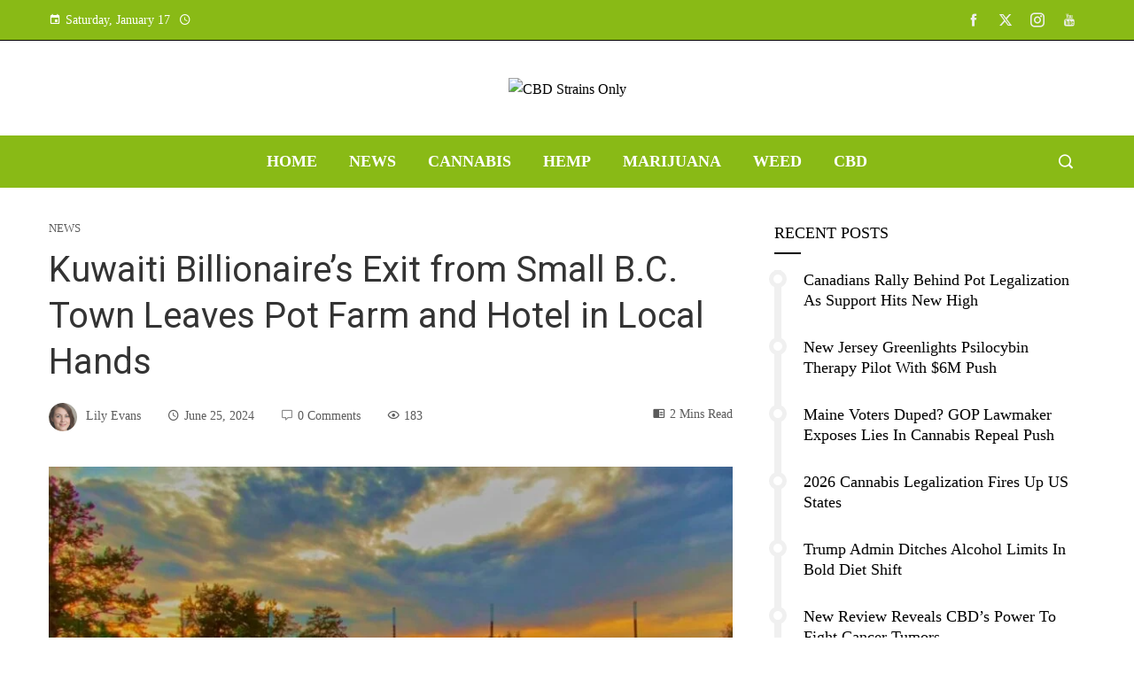

--- FILE ---
content_type: text/html; charset=UTF-8
request_url: https://cbdstrainsonly.com/news/kuwaiti-billionaire-exits-bc-cannabis/
body_size: 29512
content:
<!DOCTYPE html>
<html lang="en-US" prefix="og: https://ogp.me/ns#">
    <head>
        <meta charset="UTF-8">
        <meta name="viewport" content="width=device-width, initial-scale=1">
        <link rel="profile" href="http://gmpg.org/xfn/11">
        <link rel="pingback" href="https://cbdstrainsonly.com/xmlrpc.php">

        
<!-- Search Engine Optimization by Rank Math PRO - https://rankmath.com/ -->
<title>Kuwaiti Billionaire’s Exit from Small B.C. Town Leaves Pot Farm and Hotel in Local Hands</title>
<meta name="description" content="Kuwaiti billionaire Bassam Alghanim’s cannabis company exits Midway, B.C., leaving behind a transformed farm and a historic hotel. Learn about the twists and turns of this intriguing tale."/>
<meta name="robots" content="follow, index, max-snippet:-1, max-video-preview:-1, max-image-preview:large"/>
<link rel="canonical" href="https://cbdstrainsonly.com/news/kuwaiti-billionaire-exits-bc-cannabis/" />
<meta property="og:locale" content="en_US" />
<meta property="og:type" content="article" />
<meta property="og:title" content="Kuwaiti Billionaire’s Exit from Small B.C. Town Leaves Pot Farm and Hotel in Local Hands" />
<meta property="og:description" content="Kuwaiti billionaire Bassam Alghanim’s cannabis company exits Midway, B.C., leaving behind a transformed farm and a historic hotel. Learn about the twists and turns of this intriguing tale." />
<meta property="og:url" content="https://cbdstrainsonly.com/news/kuwaiti-billionaire-exits-bc-cannabis/" />
<meta property="og:site_name" content="CBD Strains Only" />
<meta property="article:section" content="News" />
<meta property="og:image" content="https://cbdstrainsonly.com/wp-content/uploads/2024/06/Cannabis-farm-landscape.jpg" />
<meta property="og:image:secure_url" content="https://cbdstrainsonly.com/wp-content/uploads/2024/06/Cannabis-farm-landscape.jpg" />
<meta property="og:image:width" content="931" />
<meta property="og:image:height" content="517" />
<meta property="og:image:alt" content="Cannabis farm landscape" />
<meta property="og:image:type" content="image/jpeg" />
<meta property="article:published_time" content="2024-06-25T08:13:24+00:00" />
<meta name="twitter:card" content="summary_large_image" />
<meta name="twitter:title" content="Kuwaiti Billionaire’s Exit from Small B.C. Town Leaves Pot Farm and Hotel in Local Hands" />
<meta name="twitter:description" content="Kuwaiti billionaire Bassam Alghanim’s cannabis company exits Midway, B.C., leaving behind a transformed farm and a historic hotel. Learn about the twists and turns of this intriguing tale." />
<meta name="twitter:image" content="https://cbdstrainsonly.com/wp-content/uploads/2024/06/Cannabis-farm-landscape.jpg" />
<meta name="twitter:label1" content="Written by" />
<meta name="twitter:data1" content="Lily Evans" />
<meta name="twitter:label2" content="Time to read" />
<meta name="twitter:data2" content="1 minute" />
<script type="application/ld+json" class="rank-math-schema-pro">{"@context":"https://schema.org","@graph":[{"@type":"Organization","@id":"https://cbdstrainsonly.com/#organization","name":"CBD Strains Only","url":"https://cbdstrainsonly.com","logo":{"@type":"ImageObject","@id":"https://cbdstrainsonly.com/#logo","url":"https://cbdstrainsonly.com/wp-content/uploads/2024/02/CBD-Logo-1.png","contentUrl":"https://cbdstrainsonly.com/wp-content/uploads/2024/02/CBD-Logo-1.png","caption":"CBD Strains Only","inLanguage":"en-US","width":"112","height":"112"}},{"@type":"WebSite","@id":"https://cbdstrainsonly.com/#website","url":"https://cbdstrainsonly.com","name":"CBD Strains Only","alternateName":"CBD Strains","publisher":{"@id":"https://cbdstrainsonly.com/#organization"},"inLanguage":"en-US"},{"@type":"ImageObject","@id":"https://cbdstrainsonly.com/wp-content/uploads/2024/06/Cannabis-farm-landscape.jpg","url":"https://cbdstrainsonly.com/wp-content/uploads/2024/06/Cannabis-farm-landscape.jpg","width":"931","height":"517","caption":"Cannabis farm landscape","inLanguage":"en-US"},{"@type":"WebPage","@id":"https://cbdstrainsonly.com/news/kuwaiti-billionaire-exits-bc-cannabis/#webpage","url":"https://cbdstrainsonly.com/news/kuwaiti-billionaire-exits-bc-cannabis/","name":"Kuwaiti Billionaire\u2019s Exit from Small B.C. Town Leaves Pot Farm and Hotel in Local Hands","datePublished":"2024-06-25T08:13:24+00:00","dateModified":"2024-06-25T08:13:24+00:00","isPartOf":{"@id":"https://cbdstrainsonly.com/#website"},"primaryImageOfPage":{"@id":"https://cbdstrainsonly.com/wp-content/uploads/2024/06/Cannabis-farm-landscape.jpg"},"inLanguage":"en-US"},{"@type":"Person","@id":"https://cbdstrainsonly.com/author/lily/","name":"Lily Evans","url":"https://cbdstrainsonly.com/author/lily/","image":{"@type":"ImageObject","@id":"https://secure.gravatar.com/avatar/abc1b86bbf7fce9c086e329960c89069?s=96&amp;d=mm&amp;r=g","url":"https://secure.gravatar.com/avatar/abc1b86bbf7fce9c086e329960c89069?s=96&amp;d=mm&amp;r=g","caption":"Lily Evans","inLanguage":"en-US"},"worksFor":{"@id":"https://cbdstrainsonly.com/#organization"}},{"@type":"NewsArticle","headline":"Kuwaiti Billionaire\u2019s Exit from Small B.C. Town Leaves Pot Farm and Hotel in Local Hands","datePublished":"2024-06-25T08:13:24+00:00","dateModified":"2024-06-25T08:13:24+00:00","articleSection":"News","author":{"@id":"https://cbdstrainsonly.com/author/lily/","name":"Lily Evans"},"publisher":{"@id":"https://cbdstrainsonly.com/#organization"},"description":"Kuwaiti billionaire Bassam Alghanim\u2019s cannabis company exits Midway, B.C., leaving behind a transformed farm and a historic hotel. Learn about the twists and turns of this intriguing tale.","copyrightYear":"2024","copyrightHolder":{"@id":"https://cbdstrainsonly.com/#organization"},"name":"Kuwaiti Billionaire\u2019s Exit from Small B.C. Town Leaves Pot Farm and Hotel in Local Hands","@id":"https://cbdstrainsonly.com/news/kuwaiti-billionaire-exits-bc-cannabis/#richSnippet","isPartOf":{"@id":"https://cbdstrainsonly.com/news/kuwaiti-billionaire-exits-bc-cannabis/#webpage"},"image":{"@id":"https://cbdstrainsonly.com/wp-content/uploads/2024/06/Cannabis-farm-landscape.jpg"},"inLanguage":"en-US","mainEntityOfPage":{"@id":"https://cbdstrainsonly.com/news/kuwaiti-billionaire-exits-bc-cannabis/#webpage"}}]}</script>
<!-- /Rank Math WordPress SEO plugin -->

<link rel='dns-prefetch' href='//fonts.googleapis.com' />
<link rel="alternate" type="application/rss+xml" title="CBD Strains Only &raquo; Feed" href="https://cbdstrainsonly.com/feed/" />
<link rel="alternate" type="application/rss+xml" title="CBD Strains Only &raquo; Comments Feed" href="https://cbdstrainsonly.com/comments/feed/" />
<link rel="alternate" type="application/rss+xml" title="CBD Strains Only &raquo; Kuwaiti Billionaire’s Exit from Small B.C. Town Leaves Pot Farm and Hotel in Local Hands Comments Feed" href="https://cbdstrainsonly.com/news/kuwaiti-billionaire-exits-bc-cannabis/feed/" />
<script>
window._wpemojiSettings = {"baseUrl":"https:\/\/s.w.org\/images\/core\/emoji\/15.0.3\/72x72\/","ext":".png","svgUrl":"https:\/\/s.w.org\/images\/core\/emoji\/15.0.3\/svg\/","svgExt":".svg","source":{"concatemoji":"https:\/\/cbdstrainsonly.com\/wp-includes\/js\/wp-emoji-release.min.js"}};
/*! This file is auto-generated */
!function(i,n){var o,s,e;function c(e){try{var t={supportTests:e,timestamp:(new Date).valueOf()};sessionStorage.setItem(o,JSON.stringify(t))}catch(e){}}function p(e,t,n){e.clearRect(0,0,e.canvas.width,e.canvas.height),e.fillText(t,0,0);var t=new Uint32Array(e.getImageData(0,0,e.canvas.width,e.canvas.height).data),r=(e.clearRect(0,0,e.canvas.width,e.canvas.height),e.fillText(n,0,0),new Uint32Array(e.getImageData(0,0,e.canvas.width,e.canvas.height).data));return t.every(function(e,t){return e===r[t]})}function u(e,t,n){switch(t){case"flag":return n(e,"\ud83c\udff3\ufe0f\u200d\u26a7\ufe0f","\ud83c\udff3\ufe0f\u200b\u26a7\ufe0f")?!1:!n(e,"\ud83c\uddfa\ud83c\uddf3","\ud83c\uddfa\u200b\ud83c\uddf3")&&!n(e,"\ud83c\udff4\udb40\udc67\udb40\udc62\udb40\udc65\udb40\udc6e\udb40\udc67\udb40\udc7f","\ud83c\udff4\u200b\udb40\udc67\u200b\udb40\udc62\u200b\udb40\udc65\u200b\udb40\udc6e\u200b\udb40\udc67\u200b\udb40\udc7f");case"emoji":return!n(e,"\ud83d\udc26\u200d\u2b1b","\ud83d\udc26\u200b\u2b1b")}return!1}function f(e,t,n){var r="undefined"!=typeof WorkerGlobalScope&&self instanceof WorkerGlobalScope?new OffscreenCanvas(300,150):i.createElement("canvas"),a=r.getContext("2d",{willReadFrequently:!0}),o=(a.textBaseline="top",a.font="600 32px Arial",{});return e.forEach(function(e){o[e]=t(a,e,n)}),o}function t(e){var t=i.createElement("script");t.src=e,t.defer=!0,i.head.appendChild(t)}"undefined"!=typeof Promise&&(o="wpEmojiSettingsSupports",s=["flag","emoji"],n.supports={everything:!0,everythingExceptFlag:!0},e=new Promise(function(e){i.addEventListener("DOMContentLoaded",e,{once:!0})}),new Promise(function(t){var n=function(){try{var e=JSON.parse(sessionStorage.getItem(o));if("object"==typeof e&&"number"==typeof e.timestamp&&(new Date).valueOf()<e.timestamp+604800&&"object"==typeof e.supportTests)return e.supportTests}catch(e){}return null}();if(!n){if("undefined"!=typeof Worker&&"undefined"!=typeof OffscreenCanvas&&"undefined"!=typeof URL&&URL.createObjectURL&&"undefined"!=typeof Blob)try{var e="postMessage("+f.toString()+"("+[JSON.stringify(s),u.toString(),p.toString()].join(",")+"));",r=new Blob([e],{type:"text/javascript"}),a=new Worker(URL.createObjectURL(r),{name:"wpTestEmojiSupports"});return void(a.onmessage=function(e){c(n=e.data),a.terminate(),t(n)})}catch(e){}c(n=f(s,u,p))}t(n)}).then(function(e){for(var t in e)n.supports[t]=e[t],n.supports.everything=n.supports.everything&&n.supports[t],"flag"!==t&&(n.supports.everythingExceptFlag=n.supports.everythingExceptFlag&&n.supports[t]);n.supports.everythingExceptFlag=n.supports.everythingExceptFlag&&!n.supports.flag,n.DOMReady=!1,n.readyCallback=function(){n.DOMReady=!0}}).then(function(){return e}).then(function(){var e;n.supports.everything||(n.readyCallback(),(e=n.source||{}).concatemoji?t(e.concatemoji):e.wpemoji&&e.twemoji&&(t(e.twemoji),t(e.wpemoji)))}))}((window,document),window._wpemojiSettings);
</script>
<style id='wp-emoji-styles-inline-css'>

	img.wp-smiley, img.emoji {
		display: inline !important;
		border: none !important;
		box-shadow: none !important;
		height: 1em !important;
		width: 1em !important;
		margin: 0 0.07em !important;
		vertical-align: -0.1em !important;
		background: none !important;
		padding: 0 !important;
	}
</style>
<link rel='stylesheet' id='wp-block-library-css' href='https://cbdstrainsonly.com/wp-includes/css/dist/block-library/style.min.css' media='all' />
<style id='wp-block-library-theme-inline-css'>
.wp-block-audio figcaption{color:#555;font-size:13px;text-align:center}.is-dark-theme .wp-block-audio figcaption{color:#ffffffa6}.wp-block-audio{margin:0 0 1em}.wp-block-code{border:1px solid #ccc;border-radius:4px;font-family:Menlo,Consolas,monaco,monospace;padding:.8em 1em}.wp-block-embed figcaption{color:#555;font-size:13px;text-align:center}.is-dark-theme .wp-block-embed figcaption{color:#ffffffa6}.wp-block-embed{margin:0 0 1em}.blocks-gallery-caption{color:#555;font-size:13px;text-align:center}.is-dark-theme .blocks-gallery-caption{color:#ffffffa6}.wp-block-image figcaption{color:#555;font-size:13px;text-align:center}.is-dark-theme .wp-block-image figcaption{color:#ffffffa6}.wp-block-image{margin:0 0 1em}.wp-block-pullquote{border-bottom:4px solid;border-top:4px solid;color:currentColor;margin-bottom:1.75em}.wp-block-pullquote cite,.wp-block-pullquote footer,.wp-block-pullquote__citation{color:currentColor;font-size:.8125em;font-style:normal;text-transform:uppercase}.wp-block-quote{border-left:.25em solid;margin:0 0 1.75em;padding-left:1em}.wp-block-quote cite,.wp-block-quote footer{color:currentColor;font-size:.8125em;font-style:normal;position:relative}.wp-block-quote.has-text-align-right{border-left:none;border-right:.25em solid;padding-left:0;padding-right:1em}.wp-block-quote.has-text-align-center{border:none;padding-left:0}.wp-block-quote.is-large,.wp-block-quote.is-style-large,.wp-block-quote.is-style-plain{border:none}.wp-block-search .wp-block-search__label{font-weight:700}.wp-block-search__button{border:1px solid #ccc;padding:.375em .625em}:where(.wp-block-group.has-background){padding:1.25em 2.375em}.wp-block-separator.has-css-opacity{opacity:.4}.wp-block-separator{border:none;border-bottom:2px solid;margin-left:auto;margin-right:auto}.wp-block-separator.has-alpha-channel-opacity{opacity:1}.wp-block-separator:not(.is-style-wide):not(.is-style-dots){width:100px}.wp-block-separator.has-background:not(.is-style-dots){border-bottom:none;height:1px}.wp-block-separator.has-background:not(.is-style-wide):not(.is-style-dots){height:2px}.wp-block-table{margin:0 0 1em}.wp-block-table td,.wp-block-table th{word-break:normal}.wp-block-table figcaption{color:#555;font-size:13px;text-align:center}.is-dark-theme .wp-block-table figcaption{color:#ffffffa6}.wp-block-video figcaption{color:#555;font-size:13px;text-align:center}.is-dark-theme .wp-block-video figcaption{color:#ffffffa6}.wp-block-video{margin:0 0 1em}.wp-block-template-part.has-background{margin-bottom:0;margin-top:0;padding:1.25em 2.375em}
</style>
<link rel='stylesheet' id='quads-style-css-css' href='https://cbdstrainsonly.com/wp-content/plugins/quick-adsense-reloaded/includes/gutenberg/dist/blocks.style.build.css?ver=2.0.84' media='all' />
<style id='rank-math-toc-block-style-inline-css'>
.wp-block-rank-math-toc-block nav ol{counter-reset:item}.wp-block-rank-math-toc-block nav ol li{display:block}.wp-block-rank-math-toc-block nav ol li:before{content:counters(item, ".") " ";counter-increment:item}

</style>
<style id='classic-theme-styles-inline-css'>
/*! This file is auto-generated */
.wp-block-button__link{color:#fff;background-color:#32373c;border-radius:9999px;box-shadow:none;text-decoration:none;padding:calc(.667em + 2px) calc(1.333em + 2px);font-size:1.125em}.wp-block-file__button{background:#32373c;color:#fff;text-decoration:none}
</style>
<style id='global-styles-inline-css'>
body{--wp--preset--color--black: #000000;--wp--preset--color--cyan-bluish-gray: #abb8c3;--wp--preset--color--white: #ffffff;--wp--preset--color--pale-pink: #f78da7;--wp--preset--color--vivid-red: #cf2e2e;--wp--preset--color--luminous-vivid-orange: #ff6900;--wp--preset--color--luminous-vivid-amber: #fcb900;--wp--preset--color--light-green-cyan: #7bdcb5;--wp--preset--color--vivid-green-cyan: #00d084;--wp--preset--color--pale-cyan-blue: #8ed1fc;--wp--preset--color--vivid-cyan-blue: #0693e3;--wp--preset--color--vivid-purple: #9b51e0;--wp--preset--gradient--vivid-cyan-blue-to-vivid-purple: linear-gradient(135deg,rgba(6,147,227,1) 0%,rgb(155,81,224) 100%);--wp--preset--gradient--light-green-cyan-to-vivid-green-cyan: linear-gradient(135deg,rgb(122,220,180) 0%,rgb(0,208,130) 100%);--wp--preset--gradient--luminous-vivid-amber-to-luminous-vivid-orange: linear-gradient(135deg,rgba(252,185,0,1) 0%,rgba(255,105,0,1) 100%);--wp--preset--gradient--luminous-vivid-orange-to-vivid-red: linear-gradient(135deg,rgba(255,105,0,1) 0%,rgb(207,46,46) 100%);--wp--preset--gradient--very-light-gray-to-cyan-bluish-gray: linear-gradient(135deg,rgb(238,238,238) 0%,rgb(169,184,195) 100%);--wp--preset--gradient--cool-to-warm-spectrum: linear-gradient(135deg,rgb(74,234,220) 0%,rgb(151,120,209) 20%,rgb(207,42,186) 40%,rgb(238,44,130) 60%,rgb(251,105,98) 80%,rgb(254,248,76) 100%);--wp--preset--gradient--blush-light-purple: linear-gradient(135deg,rgb(255,206,236) 0%,rgb(152,150,240) 100%);--wp--preset--gradient--blush-bordeaux: linear-gradient(135deg,rgb(254,205,165) 0%,rgb(254,45,45) 50%,rgb(107,0,62) 100%);--wp--preset--gradient--luminous-dusk: linear-gradient(135deg,rgb(255,203,112) 0%,rgb(199,81,192) 50%,rgb(65,88,208) 100%);--wp--preset--gradient--pale-ocean: linear-gradient(135deg,rgb(255,245,203) 0%,rgb(182,227,212) 50%,rgb(51,167,181) 100%);--wp--preset--gradient--electric-grass: linear-gradient(135deg,rgb(202,248,128) 0%,rgb(113,206,126) 100%);--wp--preset--gradient--midnight: linear-gradient(135deg,rgb(2,3,129) 0%,rgb(40,116,252) 100%);--wp--preset--font-size--small: 13px;--wp--preset--font-size--medium: 20px;--wp--preset--font-size--large: 36px;--wp--preset--font-size--x-large: 42px;--wp--preset--spacing--20: 0.44rem;--wp--preset--spacing--30: 0.67rem;--wp--preset--spacing--40: 1rem;--wp--preset--spacing--50: 1.5rem;--wp--preset--spacing--60: 2.25rem;--wp--preset--spacing--70: 3.38rem;--wp--preset--spacing--80: 5.06rem;--wp--preset--shadow--natural: 6px 6px 9px rgba(0, 0, 0, 0.2);--wp--preset--shadow--deep: 12px 12px 50px rgba(0, 0, 0, 0.4);--wp--preset--shadow--sharp: 6px 6px 0px rgba(0, 0, 0, 0.2);--wp--preset--shadow--outlined: 6px 6px 0px -3px rgba(255, 255, 255, 1), 6px 6px rgba(0, 0, 0, 1);--wp--preset--shadow--crisp: 6px 6px 0px rgba(0, 0, 0, 1);}:where(.is-layout-flex){gap: 0.5em;}:where(.is-layout-grid){gap: 0.5em;}body .is-layout-flex{display: flex;}body .is-layout-flex{flex-wrap: wrap;align-items: center;}body .is-layout-flex > *{margin: 0;}body .is-layout-grid{display: grid;}body .is-layout-grid > *{margin: 0;}:where(.wp-block-columns.is-layout-flex){gap: 2em;}:where(.wp-block-columns.is-layout-grid){gap: 2em;}:where(.wp-block-post-template.is-layout-flex){gap: 1.25em;}:where(.wp-block-post-template.is-layout-grid){gap: 1.25em;}.has-black-color{color: var(--wp--preset--color--black) !important;}.has-cyan-bluish-gray-color{color: var(--wp--preset--color--cyan-bluish-gray) !important;}.has-white-color{color: var(--wp--preset--color--white) !important;}.has-pale-pink-color{color: var(--wp--preset--color--pale-pink) !important;}.has-vivid-red-color{color: var(--wp--preset--color--vivid-red) !important;}.has-luminous-vivid-orange-color{color: var(--wp--preset--color--luminous-vivid-orange) !important;}.has-luminous-vivid-amber-color{color: var(--wp--preset--color--luminous-vivid-amber) !important;}.has-light-green-cyan-color{color: var(--wp--preset--color--light-green-cyan) !important;}.has-vivid-green-cyan-color{color: var(--wp--preset--color--vivid-green-cyan) !important;}.has-pale-cyan-blue-color{color: var(--wp--preset--color--pale-cyan-blue) !important;}.has-vivid-cyan-blue-color{color: var(--wp--preset--color--vivid-cyan-blue) !important;}.has-vivid-purple-color{color: var(--wp--preset--color--vivid-purple) !important;}.has-black-background-color{background-color: var(--wp--preset--color--black) !important;}.has-cyan-bluish-gray-background-color{background-color: var(--wp--preset--color--cyan-bluish-gray) !important;}.has-white-background-color{background-color: var(--wp--preset--color--white) !important;}.has-pale-pink-background-color{background-color: var(--wp--preset--color--pale-pink) !important;}.has-vivid-red-background-color{background-color: var(--wp--preset--color--vivid-red) !important;}.has-luminous-vivid-orange-background-color{background-color: var(--wp--preset--color--luminous-vivid-orange) !important;}.has-luminous-vivid-amber-background-color{background-color: var(--wp--preset--color--luminous-vivid-amber) !important;}.has-light-green-cyan-background-color{background-color: var(--wp--preset--color--light-green-cyan) !important;}.has-vivid-green-cyan-background-color{background-color: var(--wp--preset--color--vivid-green-cyan) !important;}.has-pale-cyan-blue-background-color{background-color: var(--wp--preset--color--pale-cyan-blue) !important;}.has-vivid-cyan-blue-background-color{background-color: var(--wp--preset--color--vivid-cyan-blue) !important;}.has-vivid-purple-background-color{background-color: var(--wp--preset--color--vivid-purple) !important;}.has-black-border-color{border-color: var(--wp--preset--color--black) !important;}.has-cyan-bluish-gray-border-color{border-color: var(--wp--preset--color--cyan-bluish-gray) !important;}.has-white-border-color{border-color: var(--wp--preset--color--white) !important;}.has-pale-pink-border-color{border-color: var(--wp--preset--color--pale-pink) !important;}.has-vivid-red-border-color{border-color: var(--wp--preset--color--vivid-red) !important;}.has-luminous-vivid-orange-border-color{border-color: var(--wp--preset--color--luminous-vivid-orange) !important;}.has-luminous-vivid-amber-border-color{border-color: var(--wp--preset--color--luminous-vivid-amber) !important;}.has-light-green-cyan-border-color{border-color: var(--wp--preset--color--light-green-cyan) !important;}.has-vivid-green-cyan-border-color{border-color: var(--wp--preset--color--vivid-green-cyan) !important;}.has-pale-cyan-blue-border-color{border-color: var(--wp--preset--color--pale-cyan-blue) !important;}.has-vivid-cyan-blue-border-color{border-color: var(--wp--preset--color--vivid-cyan-blue) !important;}.has-vivid-purple-border-color{border-color: var(--wp--preset--color--vivid-purple) !important;}.has-vivid-cyan-blue-to-vivid-purple-gradient-background{background: var(--wp--preset--gradient--vivid-cyan-blue-to-vivid-purple) !important;}.has-light-green-cyan-to-vivid-green-cyan-gradient-background{background: var(--wp--preset--gradient--light-green-cyan-to-vivid-green-cyan) !important;}.has-luminous-vivid-amber-to-luminous-vivid-orange-gradient-background{background: var(--wp--preset--gradient--luminous-vivid-amber-to-luminous-vivid-orange) !important;}.has-luminous-vivid-orange-to-vivid-red-gradient-background{background: var(--wp--preset--gradient--luminous-vivid-orange-to-vivid-red) !important;}.has-very-light-gray-to-cyan-bluish-gray-gradient-background{background: var(--wp--preset--gradient--very-light-gray-to-cyan-bluish-gray) !important;}.has-cool-to-warm-spectrum-gradient-background{background: var(--wp--preset--gradient--cool-to-warm-spectrum) !important;}.has-blush-light-purple-gradient-background{background: var(--wp--preset--gradient--blush-light-purple) !important;}.has-blush-bordeaux-gradient-background{background: var(--wp--preset--gradient--blush-bordeaux) !important;}.has-luminous-dusk-gradient-background{background: var(--wp--preset--gradient--luminous-dusk) !important;}.has-pale-ocean-gradient-background{background: var(--wp--preset--gradient--pale-ocean) !important;}.has-electric-grass-gradient-background{background: var(--wp--preset--gradient--electric-grass) !important;}.has-midnight-gradient-background{background: var(--wp--preset--gradient--midnight) !important;}.has-small-font-size{font-size: var(--wp--preset--font-size--small) !important;}.has-medium-font-size{font-size: var(--wp--preset--font-size--medium) !important;}.has-large-font-size{font-size: var(--wp--preset--font-size--large) !important;}.has-x-large-font-size{font-size: var(--wp--preset--font-size--x-large) !important;}
.wp-block-navigation a:where(:not(.wp-element-button)){color: inherit;}
:where(.wp-block-post-template.is-layout-flex){gap: 1.25em;}:where(.wp-block-post-template.is-layout-grid){gap: 1.25em;}
:where(.wp-block-columns.is-layout-flex){gap: 2em;}:where(.wp-block-columns.is-layout-grid){gap: 2em;}
.wp-block-pullquote{font-size: 1.5em;line-height: 1.6;}
</style>
<link rel='stylesheet' id='viral-pro-loaders-css' href='https://cbdstrainsonly.com/wp-content/themes/viral-pro/css/loaders.css?ver=1.1.2' media='all' />
<link rel='stylesheet' id='owl-carousel-css' href='https://cbdstrainsonly.com/wp-content/themes/viral-pro/css/owl.carousel.css?ver=1.1.2' media='all' />
<link rel='stylesheet' id='animate-css' href='https://cbdstrainsonly.com/wp-content/themes/viral-pro/css/animate.css?ver=1.1.2' media='all' />
<link rel='stylesheet' id='slick-css' href='https://cbdstrainsonly.com/wp-content/themes/viral-pro/css/slick.css?ver=1.1.2' media='all' />
<link rel='stylesheet' id='YTPlayer-css' href='https://cbdstrainsonly.com/wp-content/themes/viral-pro/css/jquery.mb.YTPlayer.min.css?ver=1.1.2' media='all' />
<link rel='stylesheet' id='jquery-mcustomscrollbar-css' href='https://cbdstrainsonly.com/wp-content/themes/viral-pro/css/jquery.mCustomScrollbar.css?ver=1.1.2' media='all' />
<link rel='stylesheet' id='justifiedGallery-css' href='https://cbdstrainsonly.com/wp-content/themes/viral-pro/css/justifiedGallery.min.css?ver=1.1.2' media='all' />
<link rel='stylesheet' id='viral-pro-style-css' href='https://cbdstrainsonly.com/wp-content/themes/viral-pro/style.css?ver=1.1.2' media='all' />
<style id='viral-pro-style-inline-css'>
.ht-container{max-width:1170px}body.ht-boxed #ht-page{max-width:1330px}body.ht-fluid .ht-container{max-width:80%}#primary{width:66%}#secondary{width:30%}.ht-boxed .ht-fullwidth-container,.ht-boxed .vl-fwcarousel-block{margin-left:-80px !important;margin-right:-80px !important}#ht-preloader-wrap,#preloader-15.loading .finger-item i,#preloader-15.loading .finger-item span:before,#preloader-15.loading .finger-item span:after,#preloader-15.loading .last-finger-item i:after{background:#FFFFFF}#preloader-2 .object,#preloader-3 .object,#preloader-4 .object,#preloader-5 .object,#preloader-6 .object,#preloader-7 .object,#preloader-10 .object,#preloader-11 .object,#preloader-12 .object,#preloader-13 .object,#preloader-14 .object,#preloader-15.loading .finger-item,#preloader-15.loading .last-finger-item,#preloader-15.loading .last-finger-item i,.pacman>div:nth-child(3),.pacman>div:nth-child(4),.pacman>div:nth-child(5),.pacman>div:nth-child(6){background:#000000}#preloader-8 .object,#preloader-9 .object,.pacman>div:first-of-type,.pacman>div:nth-child(2){border-color:#000000}#preloader-1 .object{border-left-color:#000000;border-right-color:#000000}html,body,button,input,select,textarea{font-family:'Verdana',serif;font-weight:400;font-style:normal;text-transform:none;text-decoration:none;font-size:16px;line-height:1.6;;color:#333333}.ht-menu > ul > li > a,a.ht-header-bttn{font-family:'Verdana',serif;font-weight:700;font-style:normal;text-transform:uppercase;text-decoration:none;font-size:18px;line-height:3}.ht-site-title-tagline .ht-site-title{font-family:'Verdana',serif;font-weight:400;font-style:normal;text-transform:uppercase;text-decoration:none;font-size:26px;line-height:1.2;letter-spacing:-3.4px}.ht-site-title-tagline .ht-site-description{font-family:'Default',serif;font-weight:400;font-style:normal;text-transform:none;text-decoration:none;font-size:16px;line-height:1.2;;color:#333333}.ht-main-title,.single-post .entry-title{font-family:'Roboto',serif;font-weight:400;font-style:normal;text-transform:none;text-decoration:none;font-size:40px;line-height:1.3;;color:#333333}h3.vl-post-title{font-family:'Default',serif;font-weight:400;font-style:normal;text-transform:capitalize;text-decoration:none;font-size:18px;line-height:1.3}.vl-block-title span.vl-title,.vp-block-title span.vl-title{font-family:'Default',serif;font-weight:400;font-style:normal;text-transform:uppercase;text-decoration:none;font-size:20px;line-height:1.1}.widget-title{font-family:'Verdana',serif;font-weight:400;font-style:normal;text-transform:uppercase;text-decoration:none;font-size:18px;line-height:1.3}h1,h2,h3,h4,h5,h6,.ht-site-title{font-family:'Verdana',serif;font-weight:400;font-style:normal;text-transform:none;text-decoration:none;line-height:1.3}h1,.ht-site-title{font-size:38px}h2{font-size:34px}h3{font-size:30px}h4{font-size:26px}h5{font-size:22px}h6{font-size:18px}.ht-main-navigation,.menu-item-megamenu .widget-title,.menu-item-megamenu .vl-block-title span.vl-title{font-size:18px;font-family:Verdana}.single-ht-megamenu .ht-main-content{font-family:Verdana}.vp-block-filter{line-height:1}.ht-main-content h1,.ht-main-content h2,.ht-main-content h3,.ht-main-content h4,.ht-main-content h5,.ht-main-content h6{color:#000000}.ht-main-content{color:#333333}a{color:#000000}a:hover,.woocommerce .woocommerce-breadcrumb a:hover,.breadcrumb-trail a:hover{color:#89ba16}.ht-sidebar-style1 .ht-site-wrapper .widget-area ul ul,.ht-sidebar-style1 .ht-site-wrapper .widget-area li{border-color:rgba(51,51,51,0.05)}.ht-sidebar-style2 .ht-site-wrapper .widget,.ht-sidebar-style2 .ht-site-wrapper .widget-title,.ht-sidebar-style3 .ht-site-wrapper .widget,.ht-sidebar-style5 .ht-site-wrapper .widget,.ht-sidebar-style7 .ht-site-wrapper .widget,.ht-sidebar-style7 .ht-site-wrapper .widget-title,.comment-list .sp-comment-content,.post-navigation,.post-navigation .nav-next,.ht-social-share{border-color:rgba(51,51,51,0.1)}.ht-sidebar-style5 .ht-site-wrapper .widget-title:before,.ht-sidebar-style5 .ht-site-wrapper .widget-title:after{background-color:rgba(51,51,51,0.1)}.single-entry-tags a,.widget-area .tagcloud a{border-color:#333333}.ht-sidebar-style3 .ht-site-wrapper .widget{background:rgba(51,51,51,0.05)}.ht-main-content .widget-title{color:#000000}.ht-sidebar-style1 .ht-site-wrapper .widget-title:after,.ht-sidebar-style3 .ht-site-wrapper .widget-title:after,.ht-sidebar-style6 .ht-site-wrapper .widget-title:after,.ht-sidebar-style7 .ht-site-wrapper .widget:before{background-color:#000000}.ht-ticker-section{background-color:#FFFFFF}.ht-ticker-section .ht-section-wrap{padding-top:20px;padding-bottom:20px;color:#333333}.ht-ticker-section h1,.ht-ticker-section h2,.ht-ticker-section h3,.ht-ticker-section h4,.ht-ticker-section h5,.ht-ticker-section h6{color:#333333}.ht-ticker-section.ht-overwrite-color .vl-block-title span.vl-title{color:#333333}.ht-block-title-style2 .ht-ticker-section.ht-overwrite-color .vl-block-title:after,.ht-block-title-style5 .ht-ticker-section.ht-overwrite-color .vl-block-title span.vl-title:before,.ht-block-title-style7 .ht-ticker-section.ht-overwrite-color .vl-block-title span.vl-title,.ht-block-title-style8 .ht-ticker-section.ht-overwrite-color .vl-block-title span.vl-title,.ht-block-title-style9 .ht-ticker-section.ht-overwrite-color .vl-block-title span.vl-title,.ht-block-title-style9 .ht-ticker-section.ht-overwrite-color .vl-block-title span.vl-title:before,.ht-block-title-style10 .ht-ticker-section.ht-overwrite-color .vl-block-header,.ht-block-title-style11 .ht-ticker-section.ht-overwrite-color .vl-block-title span.vl-title,.ht-block-title-style12 .ht-ticker-section.ht-overwrite-color .vl-block-title{background-color:#0078af}.ht-block-title-style8 .ht-ticker-section.ht-overwrite-color .vl-block-header,.ht-block-title-style9 .ht-ticker-section.ht-overwrite-color .vl-block-header,.ht-block-title-style11 .ht-ticker-section.ht-overwrite-color .vl-block-header{border-color:#0078af}.ht-block-title-style10 .ht-ticker-section.ht-overwrite-color .vl-block-title:before{border-color:#0078af #0078af transparent transparent}.ht-block-title-style2 .ht-ticker-section.ht-overwrite-color .vl-block-title,.ht-block-title-style3 .ht-ticker-section.ht-overwrite-color .vl-block-header,.ht-block-title-style5 .ht-ticker-section.ht-overwrite-color .vl-block-header{border-color:#0078af}.ht-block-title-style4 .ht-ticker-section.ht-overwrite-color .vl-block-title:after,.ht-block-title-style6 .ht-ticker-section.ht-overwrite-color .vl-block-title:before,.ht-block-title-style6 .ht-ticker-section.ht-overwrite-color .vl-block-title:after,.ht-block-title-style7 .ht-ticker-section.ht-overwrite-color .vl-block-title:after{background-color:#0078af}.ht-ticker-section .ht-section-seperator.top-section-seperator{height:60px}.ht-ticker-section .ht-section-seperator.bottom-section-seperator{height:60px}.ht-slider1-section{background-color:#FFFFFF}.ht-slider1-section .ht-section-wrap{padding-top:20px;padding-bottom:20px;color:#333333}.ht-slider1-section h1,.ht-slider1-section h2,.ht-slider1-section h3,.ht-slider1-section h4,.ht-slider1-section h5,.ht-slider1-section h6{color:#333333}.ht-slider1-section.ht-overwrite-color .vl-block-title span.vl-title{color:#333333}.ht-block-title-style2 .ht-slider1-section.ht-overwrite-color .vl-block-title:after,.ht-block-title-style5 .ht-slider1-section.ht-overwrite-color .vl-block-title span.vl-title:before,.ht-block-title-style7 .ht-slider1-section.ht-overwrite-color .vl-block-title span.vl-title,.ht-block-title-style8 .ht-slider1-section.ht-overwrite-color .vl-block-title span.vl-title,.ht-block-title-style9 .ht-slider1-section.ht-overwrite-color .vl-block-title span.vl-title,.ht-block-title-style9 .ht-slider1-section.ht-overwrite-color .vl-block-title span.vl-title:before,.ht-block-title-style10 .ht-slider1-section.ht-overwrite-color .vl-block-header,.ht-block-title-style11 .ht-slider1-section.ht-overwrite-color .vl-block-title span.vl-title,.ht-block-title-style12 .ht-slider1-section.ht-overwrite-color .vl-block-title{background-color:#0078af}.ht-block-title-style8 .ht-slider1-section.ht-overwrite-color .vl-block-header,.ht-block-title-style9 .ht-slider1-section.ht-overwrite-color .vl-block-header,.ht-block-title-style11 .ht-slider1-section.ht-overwrite-color .vl-block-header{border-color:#0078af}.ht-block-title-style10 .ht-slider1-section.ht-overwrite-color .vl-block-title:before{border-color:#0078af #0078af transparent transparent}.ht-block-title-style2 .ht-slider1-section.ht-overwrite-color .vl-block-title,.ht-block-title-style3 .ht-slider1-section.ht-overwrite-color .vl-block-header,.ht-block-title-style5 .ht-slider1-section.ht-overwrite-color .vl-block-header{border-color:#0078af}.ht-block-title-style4 .ht-slider1-section.ht-overwrite-color .vl-block-title:after,.ht-block-title-style6 .ht-slider1-section.ht-overwrite-color .vl-block-title:before,.ht-block-title-style6 .ht-slider1-section.ht-overwrite-color .vl-block-title:after,.ht-block-title-style7 .ht-slider1-section.ht-overwrite-color .vl-block-title:after{background-color:#0078af}.ht-slider1-section .ht-section-seperator.top-section-seperator{height:60px}.ht-slider1-section .ht-section-seperator.bottom-section-seperator{height:60px}.ht-slider2-section{background-color:#FFFFFF}.ht-slider2-section .ht-section-wrap{padding-top:20px;padding-bottom:20px;color:#333333}.ht-slider2-section h1,.ht-slider2-section h2,.ht-slider2-section h3,.ht-slider2-section h4,.ht-slider2-section h5,.ht-slider2-section h6{color:#333333}.ht-slider2-section.ht-overwrite-color .vl-block-title span.vl-title{color:#333333}.ht-block-title-style2 .ht-slider2-section.ht-overwrite-color .vl-block-title:after,.ht-block-title-style5 .ht-slider2-section.ht-overwrite-color .vl-block-title span.vl-title:before,.ht-block-title-style7 .ht-slider2-section.ht-overwrite-color .vl-block-title span.vl-title,.ht-block-title-style8 .ht-slider2-section.ht-overwrite-color .vl-block-title span.vl-title,.ht-block-title-style9 .ht-slider2-section.ht-overwrite-color .vl-block-title span.vl-title,.ht-block-title-style9 .ht-slider2-section.ht-overwrite-color .vl-block-title span.vl-title:before,.ht-block-title-style10 .ht-slider2-section.ht-overwrite-color .vl-block-header,.ht-block-title-style11 .ht-slider2-section.ht-overwrite-color .vl-block-title span.vl-title,.ht-block-title-style12 .ht-slider2-section.ht-overwrite-color .vl-block-title{background-color:#0078af}.ht-block-title-style8 .ht-slider2-section.ht-overwrite-color .vl-block-header,.ht-block-title-style9 .ht-slider2-section.ht-overwrite-color .vl-block-header,.ht-block-title-style11 .ht-slider2-section.ht-overwrite-color .vl-block-header{border-color:#0078af}.ht-block-title-style10 .ht-slider2-section.ht-overwrite-color .vl-block-title:before{border-color:#0078af #0078af transparent transparent}.ht-block-title-style2 .ht-slider2-section.ht-overwrite-color .vl-block-title,.ht-block-title-style3 .ht-slider2-section.ht-overwrite-color .vl-block-header,.ht-block-title-style5 .ht-slider2-section.ht-overwrite-color .vl-block-header{border-color:#0078af}.ht-block-title-style4 .ht-slider2-section.ht-overwrite-color .vl-block-title:after,.ht-block-title-style6 .ht-slider2-section.ht-overwrite-color .vl-block-title:before,.ht-block-title-style6 .ht-slider2-section.ht-overwrite-color .vl-block-title:after,.ht-block-title-style7 .ht-slider2-section.ht-overwrite-color .vl-block-title:after{background-color:#0078af}.ht-slider2-section .ht-section-seperator.top-section-seperator{height:60px}.ht-slider2-section .ht-section-seperator.bottom-section-seperator{height:60px}.ht-featured-section{background-color:#FFFFFF}.ht-featured-section .ht-section-wrap{padding-top:20px;padding-bottom:20px;color:#333333}.ht-featured-section h1,.ht-featured-section h2,.ht-featured-section h3,.ht-featured-section h4,.ht-featured-section h5,.ht-featured-section h6{color:#333333}.ht-featured-section.ht-overwrite-color .vl-block-title span.vl-title{color:#333333}.ht-block-title-style2 .ht-featured-section.ht-overwrite-color .vl-block-title:after,.ht-block-title-style5 .ht-featured-section.ht-overwrite-color .vl-block-title span.vl-title:before,.ht-block-title-style7 .ht-featured-section.ht-overwrite-color .vl-block-title span.vl-title,.ht-block-title-style8 .ht-featured-section.ht-overwrite-color .vl-block-title span.vl-title,.ht-block-title-style9 .ht-featured-section.ht-overwrite-color .vl-block-title span.vl-title,.ht-block-title-style9 .ht-featured-section.ht-overwrite-color .vl-block-title span.vl-title:before,.ht-block-title-style10 .ht-featured-section.ht-overwrite-color .vl-block-header,.ht-block-title-style11 .ht-featured-section.ht-overwrite-color .vl-block-title span.vl-title,.ht-block-title-style12 .ht-featured-section.ht-overwrite-color .vl-block-title{background-color:#0078af}.ht-block-title-style8 .ht-featured-section.ht-overwrite-color .vl-block-header,.ht-block-title-style9 .ht-featured-section.ht-overwrite-color .vl-block-header,.ht-block-title-style11 .ht-featured-section.ht-overwrite-color .vl-block-header{border-color:#0078af}.ht-block-title-style10 .ht-featured-section.ht-overwrite-color .vl-block-title:before{border-color:#0078af #0078af transparent transparent}.ht-block-title-style2 .ht-featured-section.ht-overwrite-color .vl-block-title,.ht-block-title-style3 .ht-featured-section.ht-overwrite-color .vl-block-header,.ht-block-title-style5 .ht-featured-section.ht-overwrite-color .vl-block-header{border-color:#0078af}.ht-block-title-style4 .ht-featured-section.ht-overwrite-color .vl-block-title:after,.ht-block-title-style6 .ht-featured-section.ht-overwrite-color .vl-block-title:before,.ht-block-title-style6 .ht-featured-section.ht-overwrite-color .vl-block-title:after,.ht-block-title-style7 .ht-featured-section.ht-overwrite-color .vl-block-title:after{background-color:#0078af}.ht-featured-section .ht-section-seperator.top-section-seperator{height:60px}.ht-featured-section .ht-section-seperator.bottom-section-seperator{height:60px}.ht-tile1-section{background-color:#FFFFFF}.ht-tile1-section .ht-section-wrap{padding-top:20px;padding-bottom:20px;color:#333333}.ht-tile1-section h1,.ht-tile1-section h2,.ht-tile1-section h3,.ht-tile1-section h4,.ht-tile1-section h5,.ht-tile1-section h6{color:#333333}.ht-tile1-section.ht-overwrite-color .vl-block-title span.vl-title{color:#333333}.ht-block-title-style2 .ht-tile1-section.ht-overwrite-color .vl-block-title:after,.ht-block-title-style5 .ht-tile1-section.ht-overwrite-color .vl-block-title span.vl-title:before,.ht-block-title-style7 .ht-tile1-section.ht-overwrite-color .vl-block-title span.vl-title,.ht-block-title-style8 .ht-tile1-section.ht-overwrite-color .vl-block-title span.vl-title,.ht-block-title-style9 .ht-tile1-section.ht-overwrite-color .vl-block-title span.vl-title,.ht-block-title-style9 .ht-tile1-section.ht-overwrite-color .vl-block-title span.vl-title:before,.ht-block-title-style10 .ht-tile1-section.ht-overwrite-color .vl-block-header,.ht-block-title-style11 .ht-tile1-section.ht-overwrite-color .vl-block-title span.vl-title,.ht-block-title-style12 .ht-tile1-section.ht-overwrite-color .vl-block-title{background-color:#0078af}.ht-block-title-style8 .ht-tile1-section.ht-overwrite-color .vl-block-header,.ht-block-title-style9 .ht-tile1-section.ht-overwrite-color .vl-block-header,.ht-block-title-style11 .ht-tile1-section.ht-overwrite-color .vl-block-header{border-color:#0078af}.ht-block-title-style10 .ht-tile1-section.ht-overwrite-color .vl-block-title:before{border-color:#0078af #0078af transparent transparent}.ht-block-title-style2 .ht-tile1-section.ht-overwrite-color .vl-block-title,.ht-block-title-style3 .ht-tile1-section.ht-overwrite-color .vl-block-header,.ht-block-title-style5 .ht-tile1-section.ht-overwrite-color .vl-block-header{border-color:#0078af}.ht-block-title-style4 .ht-tile1-section.ht-overwrite-color .vl-block-title:after,.ht-block-title-style6 .ht-tile1-section.ht-overwrite-color .vl-block-title:before,.ht-block-title-style6 .ht-tile1-section.ht-overwrite-color .vl-block-title:after,.ht-block-title-style7 .ht-tile1-section.ht-overwrite-color .vl-block-title:after{background-color:#0078af}.ht-tile1-section .ht-section-seperator.top-section-seperator{height:60px}.ht-tile1-section .ht-section-seperator.bottom-section-seperator{height:60px}.ht-tile2-section{background-color:#FFFFFF}.ht-tile2-section .ht-section-wrap{padding-top:20px;padding-bottom:20px;color:#333333}.ht-tile2-section h1,.ht-tile2-section h2,.ht-tile2-section h3,.ht-tile2-section h4,.ht-tile2-section h5,.ht-tile2-section h6{color:#333333}.ht-tile2-section.ht-overwrite-color .vl-block-title span.vl-title{color:#333333}.ht-block-title-style2 .ht-tile2-section.ht-overwrite-color .vl-block-title:after,.ht-block-title-style5 .ht-tile2-section.ht-overwrite-color .vl-block-title span.vl-title:before,.ht-block-title-style7 .ht-tile2-section.ht-overwrite-color .vl-block-title span.vl-title,.ht-block-title-style8 .ht-tile2-section.ht-overwrite-color .vl-block-title span.vl-title,.ht-block-title-style9 .ht-tile2-section.ht-overwrite-color .vl-block-title span.vl-title,.ht-block-title-style9 .ht-tile2-section.ht-overwrite-color .vl-block-title span.vl-title:before,.ht-block-title-style10 .ht-tile2-section.ht-overwrite-color .vl-block-header,.ht-block-title-style11 .ht-tile2-section.ht-overwrite-color .vl-block-title span.vl-title,.ht-block-title-style12 .ht-tile2-section.ht-overwrite-color .vl-block-title{background-color:#0078af}.ht-block-title-style8 .ht-tile2-section.ht-overwrite-color .vl-block-header,.ht-block-title-style9 .ht-tile2-section.ht-overwrite-color .vl-block-header,.ht-block-title-style11 .ht-tile2-section.ht-overwrite-color .vl-block-header{border-color:#0078af}.ht-block-title-style10 .ht-tile2-section.ht-overwrite-color .vl-block-title:before{border-color:#0078af #0078af transparent transparent}.ht-block-title-style2 .ht-tile2-section.ht-overwrite-color .vl-block-title,.ht-block-title-style3 .ht-tile2-section.ht-overwrite-color .vl-block-header,.ht-block-title-style5 .ht-tile2-section.ht-overwrite-color .vl-block-header{border-color:#0078af}.ht-block-title-style4 .ht-tile2-section.ht-overwrite-color .vl-block-title:after,.ht-block-title-style6 .ht-tile2-section.ht-overwrite-color .vl-block-title:before,.ht-block-title-style6 .ht-tile2-section.ht-overwrite-color .vl-block-title:after,.ht-block-title-style7 .ht-tile2-section.ht-overwrite-color .vl-block-title:after{background-color:#0078af}.ht-tile2-section .ht-section-seperator.top-section-seperator{height:60px}.ht-tile2-section .ht-section-seperator.bottom-section-seperator{height:60px}.ht-mininews-section{background-color:#FFFFFF}.ht-mininews-section .ht-section-wrap{padding-top:20px;padding-bottom:20px;color:#333333}.ht-mininews-section h1,.ht-mininews-section h2,.ht-mininews-section h3,.ht-mininews-section h4,.ht-mininews-section h5,.ht-mininews-section h6{color:#333333}.ht-mininews-section.ht-overwrite-color .vl-block-title span.vl-title{color:#333333}.ht-block-title-style2 .ht-mininews-section.ht-overwrite-color .vl-block-title:after,.ht-block-title-style5 .ht-mininews-section.ht-overwrite-color .vl-block-title span.vl-title:before,.ht-block-title-style7 .ht-mininews-section.ht-overwrite-color .vl-block-title span.vl-title,.ht-block-title-style8 .ht-mininews-section.ht-overwrite-color .vl-block-title span.vl-title,.ht-block-title-style9 .ht-mininews-section.ht-overwrite-color .vl-block-title span.vl-title,.ht-block-title-style9 .ht-mininews-section.ht-overwrite-color .vl-block-title span.vl-title:before,.ht-block-title-style10 .ht-mininews-section.ht-overwrite-color .vl-block-header,.ht-block-title-style11 .ht-mininews-section.ht-overwrite-color .vl-block-title span.vl-title,.ht-block-title-style12 .ht-mininews-section.ht-overwrite-color .vl-block-title{background-color:#0078af}.ht-block-title-style8 .ht-mininews-section.ht-overwrite-color .vl-block-header,.ht-block-title-style9 .ht-mininews-section.ht-overwrite-color .vl-block-header,.ht-block-title-style11 .ht-mininews-section.ht-overwrite-color .vl-block-header{border-color:#0078af}.ht-block-title-style10 .ht-mininews-section.ht-overwrite-color .vl-block-title:before{border-color:#0078af #0078af transparent transparent}.ht-block-title-style2 .ht-mininews-section.ht-overwrite-color .vl-block-title,.ht-block-title-style3 .ht-mininews-section.ht-overwrite-color .vl-block-header,.ht-block-title-style5 .ht-mininews-section.ht-overwrite-color .vl-block-header{border-color:#0078af}.ht-block-title-style4 .ht-mininews-section.ht-overwrite-color .vl-block-title:after,.ht-block-title-style6 .ht-mininews-section.ht-overwrite-color .vl-block-title:before,.ht-block-title-style6 .ht-mininews-section.ht-overwrite-color .vl-block-title:after,.ht-block-title-style7 .ht-mininews-section.ht-overwrite-color .vl-block-title:after{background-color:#0078af}.ht-mininews-section .ht-section-seperator.top-section-seperator{height:60px}.ht-mininews-section .ht-section-seperator.bottom-section-seperator{height:60px}.ht-leftnews-section{background-color:#FFFFFF}.ht-leftnews-section .ht-section-wrap{padding-top:20px;padding-bottom:20px;color:#333333}.ht-leftnews-section h1,.ht-leftnews-section h2,.ht-leftnews-section h3,.ht-leftnews-section h4,.ht-leftnews-section h5,.ht-leftnews-section h6{color:#333333}.ht-leftnews-section.ht-overwrite-color .vl-block-title span.vl-title{color:#333333}.ht-block-title-style2 .ht-leftnews-section.ht-overwrite-color .vl-block-title:after,.ht-block-title-style5 .ht-leftnews-section.ht-overwrite-color .vl-block-title span.vl-title:before,.ht-block-title-style7 .ht-leftnews-section.ht-overwrite-color .vl-block-title span.vl-title,.ht-block-title-style8 .ht-leftnews-section.ht-overwrite-color .vl-block-title span.vl-title,.ht-block-title-style9 .ht-leftnews-section.ht-overwrite-color .vl-block-title span.vl-title,.ht-block-title-style9 .ht-leftnews-section.ht-overwrite-color .vl-block-title span.vl-title:before,.ht-block-title-style10 .ht-leftnews-section.ht-overwrite-color .vl-block-header,.ht-block-title-style11 .ht-leftnews-section.ht-overwrite-color .vl-block-title span.vl-title,.ht-block-title-style12 .ht-leftnews-section.ht-overwrite-color .vl-block-title{background-color:#0078af}.ht-block-title-style8 .ht-leftnews-section.ht-overwrite-color .vl-block-header,.ht-block-title-style9 .ht-leftnews-section.ht-overwrite-color .vl-block-header,.ht-block-title-style11 .ht-leftnews-section.ht-overwrite-color .vl-block-header{border-color:#0078af}.ht-block-title-style10 .ht-leftnews-section.ht-overwrite-color .vl-block-title:before{border-color:#0078af #0078af transparent transparent}.ht-block-title-style2 .ht-leftnews-section.ht-overwrite-color .vl-block-title,.ht-block-title-style3 .ht-leftnews-section.ht-overwrite-color .vl-block-header,.ht-block-title-style5 .ht-leftnews-section.ht-overwrite-color .vl-block-header{border-color:#0078af}.ht-block-title-style4 .ht-leftnews-section.ht-overwrite-color .vl-block-title:after,.ht-block-title-style6 .ht-leftnews-section.ht-overwrite-color .vl-block-title:before,.ht-block-title-style6 .ht-leftnews-section.ht-overwrite-color .vl-block-title:after,.ht-block-title-style7 .ht-leftnews-section.ht-overwrite-color .vl-block-title:after{background-color:#0078af}.ht-leftnews-section .ht-section-seperator.top-section-seperator{height:60px}.ht-leftnews-section .ht-section-seperator.bottom-section-seperator{height:60px}.ht-rightnews-section{background-color:#FFFFFF}.ht-rightnews-section .ht-section-wrap{padding-top:20px;padding-bottom:20px;color:#333333}.ht-rightnews-section h1,.ht-rightnews-section h2,.ht-rightnews-section h3,.ht-rightnews-section h4,.ht-rightnews-section h5,.ht-rightnews-section h6{color:#333333}.ht-rightnews-section.ht-overwrite-color .vl-block-title span.vl-title{color:#333333}.ht-block-title-style2 .ht-rightnews-section.ht-overwrite-color .vl-block-title:after,.ht-block-title-style5 .ht-rightnews-section.ht-overwrite-color .vl-block-title span.vl-title:before,.ht-block-title-style7 .ht-rightnews-section.ht-overwrite-color .vl-block-title span.vl-title,.ht-block-title-style8 .ht-rightnews-section.ht-overwrite-color .vl-block-title span.vl-title,.ht-block-title-style9 .ht-rightnews-section.ht-overwrite-color .vl-block-title span.vl-title,.ht-block-title-style9 .ht-rightnews-section.ht-overwrite-color .vl-block-title span.vl-title:before,.ht-block-title-style10 .ht-rightnews-section.ht-overwrite-color .vl-block-header,.ht-block-title-style11 .ht-rightnews-section.ht-overwrite-color .vl-block-title span.vl-title,.ht-block-title-style12 .ht-rightnews-section.ht-overwrite-color .vl-block-title{background-color:#0078af}.ht-block-title-style8 .ht-rightnews-section.ht-overwrite-color .vl-block-header,.ht-block-title-style9 .ht-rightnews-section.ht-overwrite-color .vl-block-header,.ht-block-title-style11 .ht-rightnews-section.ht-overwrite-color .vl-block-header{border-color:#0078af}.ht-block-title-style10 .ht-rightnews-section.ht-overwrite-color .vl-block-title:before{border-color:#0078af #0078af transparent transparent}.ht-block-title-style2 .ht-rightnews-section.ht-overwrite-color .vl-block-title,.ht-block-title-style3 .ht-rightnews-section.ht-overwrite-color .vl-block-header,.ht-block-title-style5 .ht-rightnews-section.ht-overwrite-color .vl-block-header{border-color:#0078af}.ht-block-title-style4 .ht-rightnews-section.ht-overwrite-color .vl-block-title:after,.ht-block-title-style6 .ht-rightnews-section.ht-overwrite-color .vl-block-title:before,.ht-block-title-style6 .ht-rightnews-section.ht-overwrite-color .vl-block-title:after,.ht-block-title-style7 .ht-rightnews-section.ht-overwrite-color .vl-block-title:after{background-color:#0078af}.ht-rightnews-section .ht-section-seperator.top-section-seperator{height:60px}.ht-rightnews-section .ht-section-seperator.bottom-section-seperator{height:60px}.ht-fwcarousel-section{background-color:#FFFFFF}.ht-fwcarousel-section .ht-section-wrap{padding-top:20px;padding-bottom:20px;color:#333333}.ht-fwcarousel-section h1,.ht-fwcarousel-section h2,.ht-fwcarousel-section h3,.ht-fwcarousel-section h4,.ht-fwcarousel-section h5,.ht-fwcarousel-section h6{color:#333333}.ht-fwcarousel-section.ht-overwrite-color .vl-block-title span.vl-title{color:#333333}.ht-block-title-style2 .ht-fwcarousel-section.ht-overwrite-color .vl-block-title:after,.ht-block-title-style5 .ht-fwcarousel-section.ht-overwrite-color .vl-block-title span.vl-title:before,.ht-block-title-style7 .ht-fwcarousel-section.ht-overwrite-color .vl-block-title span.vl-title,.ht-block-title-style8 .ht-fwcarousel-section.ht-overwrite-color .vl-block-title span.vl-title,.ht-block-title-style9 .ht-fwcarousel-section.ht-overwrite-color .vl-block-title span.vl-title,.ht-block-title-style9 .ht-fwcarousel-section.ht-overwrite-color .vl-block-title span.vl-title:before,.ht-block-title-style10 .ht-fwcarousel-section.ht-overwrite-color .vl-block-header,.ht-block-title-style11 .ht-fwcarousel-section.ht-overwrite-color .vl-block-title span.vl-title,.ht-block-title-style12 .ht-fwcarousel-section.ht-overwrite-color .vl-block-title{background-color:#0078af}.ht-block-title-style8 .ht-fwcarousel-section.ht-overwrite-color .vl-block-header,.ht-block-title-style9 .ht-fwcarousel-section.ht-overwrite-color .vl-block-header,.ht-block-title-style11 .ht-fwcarousel-section.ht-overwrite-color .vl-block-header{border-color:#0078af}.ht-block-title-style10 .ht-fwcarousel-section.ht-overwrite-color .vl-block-title:before{border-color:#0078af #0078af transparent transparent}.ht-block-title-style2 .ht-fwcarousel-section.ht-overwrite-color .vl-block-title,.ht-block-title-style3 .ht-fwcarousel-section.ht-overwrite-color .vl-block-header,.ht-block-title-style5 .ht-fwcarousel-section.ht-overwrite-color .vl-block-header{border-color:#0078af}.ht-block-title-style4 .ht-fwcarousel-section.ht-overwrite-color .vl-block-title:after,.ht-block-title-style6 .ht-fwcarousel-section.ht-overwrite-color .vl-block-title:before,.ht-block-title-style6 .ht-fwcarousel-section.ht-overwrite-color .vl-block-title:after,.ht-block-title-style7 .ht-fwcarousel-section.ht-overwrite-color .vl-block-title:after{background-color:#0078af}.ht-fwcarousel-section .ht-section-seperator.top-section-seperator{height:60px}.ht-fwcarousel-section .ht-section-seperator.bottom-section-seperator{height:60px}.ht-carousel1-section{background-color:#FFFFFF}.ht-carousel1-section .ht-section-wrap{padding-top:20px;padding-bottom:20px;color:#333333}.ht-carousel1-section h1,.ht-carousel1-section h2,.ht-carousel1-section h3,.ht-carousel1-section h4,.ht-carousel1-section h5,.ht-carousel1-section h6{color:#333333}.ht-carousel1-section.ht-overwrite-color .vl-block-title span.vl-title{color:#333333}.ht-block-title-style2 .ht-carousel1-section.ht-overwrite-color .vl-block-title:after,.ht-block-title-style5 .ht-carousel1-section.ht-overwrite-color .vl-block-title span.vl-title:before,.ht-block-title-style7 .ht-carousel1-section.ht-overwrite-color .vl-block-title span.vl-title,.ht-block-title-style8 .ht-carousel1-section.ht-overwrite-color .vl-block-title span.vl-title,.ht-block-title-style9 .ht-carousel1-section.ht-overwrite-color .vl-block-title span.vl-title,.ht-block-title-style9 .ht-carousel1-section.ht-overwrite-color .vl-block-title span.vl-title:before,.ht-block-title-style10 .ht-carousel1-section.ht-overwrite-color .vl-block-header,.ht-block-title-style11 .ht-carousel1-section.ht-overwrite-color .vl-block-title span.vl-title,.ht-block-title-style12 .ht-carousel1-section.ht-overwrite-color .vl-block-title{background-color:#0078af}.ht-block-title-style8 .ht-carousel1-section.ht-overwrite-color .vl-block-header,.ht-block-title-style9 .ht-carousel1-section.ht-overwrite-color .vl-block-header,.ht-block-title-style11 .ht-carousel1-section.ht-overwrite-color .vl-block-header{border-color:#0078af}.ht-block-title-style10 .ht-carousel1-section.ht-overwrite-color .vl-block-title:before{border-color:#0078af #0078af transparent transparent}.ht-block-title-style2 .ht-carousel1-section.ht-overwrite-color .vl-block-title,.ht-block-title-style3 .ht-carousel1-section.ht-overwrite-color .vl-block-header,.ht-block-title-style5 .ht-carousel1-section.ht-overwrite-color .vl-block-header{border-color:#0078af}.ht-block-title-style4 .ht-carousel1-section.ht-overwrite-color .vl-block-title:after,.ht-block-title-style6 .ht-carousel1-section.ht-overwrite-color .vl-block-title:before,.ht-block-title-style6 .ht-carousel1-section.ht-overwrite-color .vl-block-title:after,.ht-block-title-style7 .ht-carousel1-section.ht-overwrite-color .vl-block-title:after{background-color:#0078af}.ht-carousel1-section .ht-section-seperator.top-section-seperator{height:60px}.ht-carousel1-section .ht-section-seperator.bottom-section-seperator{height:60px}.ht-carousel2-section{background-color:#FFFFFF}.ht-carousel2-section .ht-section-wrap{padding-top:20px;padding-bottom:20px;color:#333333}.ht-carousel2-section h1,.ht-carousel2-section h2,.ht-carousel2-section h3,.ht-carousel2-section h4,.ht-carousel2-section h5,.ht-carousel2-section h6{color:#333333}.ht-carousel2-section.ht-overwrite-color .vl-block-title span.vl-title{color:#333333}.ht-block-title-style2 .ht-carousel2-section.ht-overwrite-color .vl-block-title:after,.ht-block-title-style5 .ht-carousel2-section.ht-overwrite-color .vl-block-title span.vl-title:before,.ht-block-title-style7 .ht-carousel2-section.ht-overwrite-color .vl-block-title span.vl-title,.ht-block-title-style8 .ht-carousel2-section.ht-overwrite-color .vl-block-title span.vl-title,.ht-block-title-style9 .ht-carousel2-section.ht-overwrite-color .vl-block-title span.vl-title,.ht-block-title-style9 .ht-carousel2-section.ht-overwrite-color .vl-block-title span.vl-title:before,.ht-block-title-style10 .ht-carousel2-section.ht-overwrite-color .vl-block-header,.ht-block-title-style11 .ht-carousel2-section.ht-overwrite-color .vl-block-title span.vl-title,.ht-block-title-style12 .ht-carousel2-section.ht-overwrite-color .vl-block-title{background-color:#0078af}.ht-block-title-style8 .ht-carousel2-section.ht-overwrite-color .vl-block-header,.ht-block-title-style9 .ht-carousel2-section.ht-overwrite-color .vl-block-header,.ht-block-title-style11 .ht-carousel2-section.ht-overwrite-color .vl-block-header{border-color:#0078af}.ht-block-title-style10 .ht-carousel2-section.ht-overwrite-color .vl-block-title:before{border-color:#0078af #0078af transparent transparent}.ht-block-title-style2 .ht-carousel2-section.ht-overwrite-color .vl-block-title,.ht-block-title-style3 .ht-carousel2-section.ht-overwrite-color .vl-block-header,.ht-block-title-style5 .ht-carousel2-section.ht-overwrite-color .vl-block-header{border-color:#0078af}.ht-block-title-style4 .ht-carousel2-section.ht-overwrite-color .vl-block-title:after,.ht-block-title-style6 .ht-carousel2-section.ht-overwrite-color .vl-block-title:before,.ht-block-title-style6 .ht-carousel2-section.ht-overwrite-color .vl-block-title:after,.ht-block-title-style7 .ht-carousel2-section.ht-overwrite-color .vl-block-title:after{background-color:#0078af}.ht-carousel2-section .ht-section-seperator.top-section-seperator{height:60px}.ht-carousel2-section .ht-section-seperator.bottom-section-seperator{height:60px}.ht-threecol-section{background-color:#FFFFFF}.ht-threecol-section .ht-section-wrap{padding-top:20px;padding-bottom:20px;color:#333333}.ht-threecol-section h1,.ht-threecol-section h2,.ht-threecol-section h3,.ht-threecol-section h4,.ht-threecol-section h5,.ht-threecol-section h6{color:#333333}.ht-threecol-section.ht-overwrite-color .vl-block-title span.vl-title{color:#333333}.ht-block-title-style2 .ht-threecol-section.ht-overwrite-color .vl-block-title:after,.ht-block-title-style5 .ht-threecol-section.ht-overwrite-color .vl-block-title span.vl-title:before,.ht-block-title-style7 .ht-threecol-section.ht-overwrite-color .vl-block-title span.vl-title,.ht-block-title-style8 .ht-threecol-section.ht-overwrite-color .vl-block-title span.vl-title,.ht-block-title-style9 .ht-threecol-section.ht-overwrite-color .vl-block-title span.vl-title,.ht-block-title-style9 .ht-threecol-section.ht-overwrite-color .vl-block-title span.vl-title:before,.ht-block-title-style10 .ht-threecol-section.ht-overwrite-color .vl-block-header,.ht-block-title-style11 .ht-threecol-section.ht-overwrite-color .vl-block-title span.vl-title,.ht-block-title-style12 .ht-threecol-section.ht-overwrite-color .vl-block-title{background-color:#0078af}.ht-block-title-style8 .ht-threecol-section.ht-overwrite-color .vl-block-header,.ht-block-title-style9 .ht-threecol-section.ht-overwrite-color .vl-block-header,.ht-block-title-style11 .ht-threecol-section.ht-overwrite-color .vl-block-header{border-color:#0078af}.ht-block-title-style10 .ht-threecol-section.ht-overwrite-color .vl-block-title:before{border-color:#0078af #0078af transparent transparent}.ht-block-title-style2 .ht-threecol-section.ht-overwrite-color .vl-block-title,.ht-block-title-style3 .ht-threecol-section.ht-overwrite-color .vl-block-header,.ht-block-title-style5 .ht-threecol-section.ht-overwrite-color .vl-block-header{border-color:#0078af}.ht-block-title-style4 .ht-threecol-section.ht-overwrite-color .vl-block-title:after,.ht-block-title-style6 .ht-threecol-section.ht-overwrite-color .vl-block-title:before,.ht-block-title-style6 .ht-threecol-section.ht-overwrite-color .vl-block-title:after,.ht-block-title-style7 .ht-threecol-section.ht-overwrite-color .vl-block-title:after{background-color:#0078af}.ht-threecol-section .ht-section-seperator.top-section-seperator{height:60px}.ht-threecol-section .ht-section-seperator.bottom-section-seperator{height:60px}.ht-fwnews1-section{background-color:#FFFFFF}.ht-fwnews1-section .ht-section-wrap{padding-top:20px;padding-bottom:20px;color:#333333}.ht-fwnews1-section h1,.ht-fwnews1-section h2,.ht-fwnews1-section h3,.ht-fwnews1-section h4,.ht-fwnews1-section h5,.ht-fwnews1-section h6{color:#333333}.ht-fwnews1-section.ht-overwrite-color .vl-block-title span.vl-title{color:#333333}.ht-block-title-style2 .ht-fwnews1-section.ht-overwrite-color .vl-block-title:after,.ht-block-title-style5 .ht-fwnews1-section.ht-overwrite-color .vl-block-title span.vl-title:before,.ht-block-title-style7 .ht-fwnews1-section.ht-overwrite-color .vl-block-title span.vl-title,.ht-block-title-style8 .ht-fwnews1-section.ht-overwrite-color .vl-block-title span.vl-title,.ht-block-title-style9 .ht-fwnews1-section.ht-overwrite-color .vl-block-title span.vl-title,.ht-block-title-style9 .ht-fwnews1-section.ht-overwrite-color .vl-block-title span.vl-title:before,.ht-block-title-style10 .ht-fwnews1-section.ht-overwrite-color .vl-block-header,.ht-block-title-style11 .ht-fwnews1-section.ht-overwrite-color .vl-block-title span.vl-title,.ht-block-title-style12 .ht-fwnews1-section.ht-overwrite-color .vl-block-title{background-color:#0078af}.ht-block-title-style8 .ht-fwnews1-section.ht-overwrite-color .vl-block-header,.ht-block-title-style9 .ht-fwnews1-section.ht-overwrite-color .vl-block-header,.ht-block-title-style11 .ht-fwnews1-section.ht-overwrite-color .vl-block-header{border-color:#0078af}.ht-block-title-style10 .ht-fwnews1-section.ht-overwrite-color .vl-block-title:before{border-color:#0078af #0078af transparent transparent}.ht-block-title-style2 .ht-fwnews1-section.ht-overwrite-color .vl-block-title,.ht-block-title-style3 .ht-fwnews1-section.ht-overwrite-color .vl-block-header,.ht-block-title-style5 .ht-fwnews1-section.ht-overwrite-color .vl-block-header{border-color:#0078af}.ht-block-title-style4 .ht-fwnews1-section.ht-overwrite-color .vl-block-title:after,.ht-block-title-style6 .ht-fwnews1-section.ht-overwrite-color .vl-block-title:before,.ht-block-title-style6 .ht-fwnews1-section.ht-overwrite-color .vl-block-title:after,.ht-block-title-style7 .ht-fwnews1-section.ht-overwrite-color .vl-block-title:after{background-color:#0078af}.ht-fwnews1-section .ht-section-seperator.top-section-seperator{height:60px}.ht-fwnews1-section .ht-section-seperator.bottom-section-seperator{height:60px}.ht-fwnews2-section{background-color:#FFFFFF}.ht-fwnews2-section .ht-section-wrap{padding-top:20px;padding-bottom:20px;color:#333333}.ht-fwnews2-section h1,.ht-fwnews2-section h2,.ht-fwnews2-section h3,.ht-fwnews2-section h4,.ht-fwnews2-section h5,.ht-fwnews2-section h6{color:#333333}.ht-fwnews2-section.ht-overwrite-color .vl-block-title span.vl-title{color:#333333}.ht-block-title-style2 .ht-fwnews2-section.ht-overwrite-color .vl-block-title:after,.ht-block-title-style5 .ht-fwnews2-section.ht-overwrite-color .vl-block-title span.vl-title:before,.ht-block-title-style7 .ht-fwnews2-section.ht-overwrite-color .vl-block-title span.vl-title,.ht-block-title-style8 .ht-fwnews2-section.ht-overwrite-color .vl-block-title span.vl-title,.ht-block-title-style9 .ht-fwnews2-section.ht-overwrite-color .vl-block-title span.vl-title,.ht-block-title-style9 .ht-fwnews2-section.ht-overwrite-color .vl-block-title span.vl-title:before,.ht-block-title-style10 .ht-fwnews2-section.ht-overwrite-color .vl-block-header,.ht-block-title-style11 .ht-fwnews2-section.ht-overwrite-color .vl-block-title span.vl-title,.ht-block-title-style12 .ht-fwnews2-section.ht-overwrite-color .vl-block-title{background-color:#0078af}.ht-block-title-style8 .ht-fwnews2-section.ht-overwrite-color .vl-block-header,.ht-block-title-style9 .ht-fwnews2-section.ht-overwrite-color .vl-block-header,.ht-block-title-style11 .ht-fwnews2-section.ht-overwrite-color .vl-block-header{border-color:#0078af}.ht-block-title-style10 .ht-fwnews2-section.ht-overwrite-color .vl-block-title:before{border-color:#0078af #0078af transparent transparent}.ht-block-title-style2 .ht-fwnews2-section.ht-overwrite-color .vl-block-title,.ht-block-title-style3 .ht-fwnews2-section.ht-overwrite-color .vl-block-header,.ht-block-title-style5 .ht-fwnews2-section.ht-overwrite-color .vl-block-header{border-color:#0078af}.ht-block-title-style4 .ht-fwnews2-section.ht-overwrite-color .vl-block-title:after,.ht-block-title-style6 .ht-fwnews2-section.ht-overwrite-color .vl-block-title:before,.ht-block-title-style6 .ht-fwnews2-section.ht-overwrite-color .vl-block-title:after,.ht-block-title-style7 .ht-fwnews2-section.ht-overwrite-color .vl-block-title:after{background-color:#0078af}.ht-fwnews2-section .ht-section-seperator.top-section-seperator{height:60px}.ht-fwnews2-section .ht-section-seperator.bottom-section-seperator{height:60px}.ht-video-section{background-color:#FFFFFF}.ht-video-section .ht-section-wrap{padding-top:20px;padding-bottom:20px;color:#333333}.ht-video-section h1,.ht-video-section h2,.ht-video-section h3,.ht-video-section h4,.ht-video-section h5,.ht-video-section h6{color:#333333}.ht-video-section.ht-overwrite-color .vl-block-title span.vl-title{color:#333333}.ht-block-title-style2 .ht-video-section.ht-overwrite-color .vl-block-title:after,.ht-block-title-style5 .ht-video-section.ht-overwrite-color .vl-block-title span.vl-title:before,.ht-block-title-style7 .ht-video-section.ht-overwrite-color .vl-block-title span.vl-title,.ht-block-title-style8 .ht-video-section.ht-overwrite-color .vl-block-title span.vl-title,.ht-block-title-style9 .ht-video-section.ht-overwrite-color .vl-block-title span.vl-title,.ht-block-title-style9 .ht-video-section.ht-overwrite-color .vl-block-title span.vl-title:before,.ht-block-title-style10 .ht-video-section.ht-overwrite-color .vl-block-header,.ht-block-title-style11 .ht-video-section.ht-overwrite-color .vl-block-title span.vl-title,.ht-block-title-style12 .ht-video-section.ht-overwrite-color .vl-block-title{background-color:#0078af}.ht-block-title-style8 .ht-video-section.ht-overwrite-color .vl-block-header,.ht-block-title-style9 .ht-video-section.ht-overwrite-color .vl-block-header,.ht-block-title-style11 .ht-video-section.ht-overwrite-color .vl-block-header{border-color:#0078af}.ht-block-title-style10 .ht-video-section.ht-overwrite-color .vl-block-title:before{border-color:#0078af #0078af transparent transparent}.ht-block-title-style2 .ht-video-section.ht-overwrite-color .vl-block-title,.ht-block-title-style3 .ht-video-section.ht-overwrite-color .vl-block-header,.ht-block-title-style5 .ht-video-section.ht-overwrite-color .vl-block-header{border-color:#0078af}.ht-block-title-style4 .ht-video-section.ht-overwrite-color .vl-block-title:after,.ht-block-title-style6 .ht-video-section.ht-overwrite-color .vl-block-title:before,.ht-block-title-style6 .ht-video-section.ht-overwrite-color .vl-block-title:after,.ht-block-title-style7 .ht-video-section.ht-overwrite-color .vl-block-title:after{background-color:#0078af}.ht-video-section .ht-section-seperator.top-section-seperator{height:60px}.ht-video-section .ht-section-seperator.bottom-section-seperator{height:60px}.ht-site-header .ht-top-header{border-bottom:1px solid #000000}.ht-site-header .ht-top-header{background:#89ba16;color:#FFFFFF}.th-menu ul ul{background:#89ba16}.ht-site-header .ht-top-header .ht-container{height:45px}.th-menu > ul > li > a{line-height:45px}.ht-top-header-on .ht-header-six.ht-site-header{margin-bottom:-29.5px}.ht-top-header-on.ht-single-layout1 .ht-header-six.ht-site-header,.ht-top-header-on.ht-single-layout2 .ht-header-six.ht-site-header,.ht-top-header-on.ht-single-layout7 .ht-header-six.ht-site-header{margin-bottom:10.5px}.ht-top-header-on.ht-single-layout3 .ht-header-six.ht-site-header,.ht-top-header-on.ht-single-layout4 .ht-header-six.ht-site-header,.ht-top-header-on.ht-single-layout5 .ht-header-six.ht-site-header,.ht-top-header-on.ht-single-layout6 .ht-header-six.ht-site-header{margin-bottom:-59px}.ht-header-six.ht-site-header .ht-top-header{height:74.5px}.ht-site-header .ht-top-header a,.ht-site-header .ht-top-header a:hover,.ht-site-header .ht-top-header a i,.ht-site-header .ht-top-header a:hover i{color:#EEEEEE}.ht-header-one .ht-header,.ht-header-two .ht-header,.ht-header-three .ht-header,.ht-header-four .ht-header .ht-container,.ht-header-five .ht-header,.ht-header-six .ht-header .ht-container,.ht-header-seven .ht-header,.ht-sticky-header .ht-header-four .ht-header.headroom.headroom--not-top,.ht-sticky-header .ht-header-six .ht-header.headroom.headroom--not-top{background:#89ba16}.ht-sticky-header .ht-header-four .ht-header.headroom.headroom--not-top .ht-container,.ht-sticky-header .ht-header-six .ht-header.headroom.headroom--not-top .ht-container{background:none}.ht-header-one .ht-header .ht-container,.ht-header-two .ht-header .ht-container,.ht-header-three .ht-header .ht-container,.ht-header-four .ht-header .ht-container,.ht-header-five .ht-header .ht-container,.ht-header-six .ht-header .ht-container,.ht-header-seven .ht-header .ht-container{height:59px}.hover-style5 .ht-menu > ul > li.menu-item > a,.hover-style6 .ht-menu > ul > li.menu-item > a,.hover-style5 .ht-header-bttn,.hover-style6 .ht-header-bttn{line-height:59px}#ht-site-branding img{height:94px}.ht-header-one #ht-site-branding img,.ht-header-three #ht-site-branding img,.ht-header-six #ht-site-branding img{max-height:29px}.ht-header-two #ht-site-branding,.ht-header-four #ht-site-branding,.ht-header-five #ht-site-branding,.ht-header-seven #ht-site-branding{padding-top:0px;padding-bottom:0px}.ht-site-header.ht-header-one .ht-header,.ht-site-header.ht-header-two .ht-header,.ht-site-header.ht-header-three .ht-header,.ht-site-header.ht-header-four .ht-header .ht-container,.ht-site-header.ht-header-five .ht-header,.ht-site-header.ht-header-six .ht-header .ht-container,.ht-site-header.ht-header-seven .ht-header{border-color:#EEEEEE}.ht-menu > ul > li.menu-item > a,.ht-search-button a,.ht-header-social-icons a,.hover-style1 .ht-search-button a:hover,.hover-style3 .ht-search-button a:hover,.hover-style5 .ht-search-button a:hover,.hover-style1 .ht-header-social-icons a:hover,.hover-style3 .ht-header-social-icons a:hover,.hover-style5 .ht-header-social-icons a:hover{color:#ffffff}.ht-offcanvas-nav a>span,.hover-style1 .ht-offcanvas-nav a:hover>span,.hover-style3 .ht-offcanvas-nav a:hover>span,.hover-style5 .ht-offcanvas-nav a:hover>span{background-color:#ffffff}.ht-search-button a:hover,.ht-header-social-icons a:hover,.hover-style1 .ht-menu > ul> li.menu-item:hover > a,.hover-style1 .ht-menu > ul> li.menu-item.current_page_item > a,.hover-style1 .ht-menu > ul > li.menu-item.current-menu-item > a,.ht-menu > ul > li.menu-item:hover > a,.ht-menu > ul > li.menu-item:hover > a > i,.ht-menu > ul > li.menu-item.current_page_item > a,.ht-menu > ul > li.menu-item.current-menu-item > a,.ht-menu > ul > li.menu-item.current_page_ancestor > a,.ht-menu > ul > li.menu-item.current > a{color:#000000}.ht-offcanvas-nav a:hover>span{background-color:#000000}.ht-menu ul ul,.menu-item-ht-cart .widget_shopping_cart,#ht-responsive-menu{background:#F2F2F2}.ht-menu .megamenu *,#ht-responsive-menu .megamenu *,.ht-menu .megamenu a,#ht-responsive-menu .megamenu a,.ht-menu ul ul li.menu-item > a,.menu-item-ht-cart .widget_shopping_cart a,.menu-item-ht-cart .widget_shopping_cart,#ht-responsive-menu li.menu-item > a,#ht-responsive-menu li.menu-item > a i,#ht-responsive-menu li .dropdown-nav,.megamenu-category .mega-post-title a{color:#333333}li.megamenu-category > a .dropdown-nav{display:none}.ht-menu .megamenu a:hover,#ht-responsive-menu .megamenu a:hover,.ht-menu .megamenu a:hover > i,#ht-responsive-menu .megamenu a:hover > i,.ht-menu > ul > li > ul:not(.megamenu) li.menu-item:hover > a,.ht-menu ul ul.megamenu li.menu-item > a:hover,.ht-menu ul ul li.menu-item > a:hover i,.menu-item-ht-cart .widget_shopping_cart a:hover,.ht-menu .megamenu-full-width.megamenu-category .cat-megamenu-tab > div.active-tab,.ht-menu .megamenu-full-width.megamenu-category .mega-post-title a:hover{color:#333333}.ht-menu ul ul li.menu-item>a:after{background:#333333}.hover-style1 .ht-menu > ul > li.menu-item:hover > a,.hover-style1 .ht-menu > ul > li.menu-item.current_page_item > a,.hover-style1 .ht-menu > ul > li.menu-item.current-menu-item > a,.hover-style1 .ht-menu > ul > li.menu-item.current_page_ancestor > a,.hover-style1 .ht-menu > ul > li.menu-item.current > a,.hover-style5 .ht-menu > ul > li.menu-item:hover > a,.hover-style5 .ht-menu > ul > li.menu-item.current_page_item > a,.hover-style5 .ht-menu > ul > li.menu-item.current-menu-item > a,.hover-style5 .ht-menu > ul > li.menu-item.current_page_ancestor > a,.hover-style5 .ht-menu > ul > li.menu-item.current > a{background:#89ba16}.hover-style2 .ht-menu > ul > li.menu-item:hover > a,.hover-style2 .ht-menu > ul > li.menu-item.current_page_item > a,.hover-style2 .ht-menu > ul > li.menu-item.current-menu-item > a,.hover-style2 .ht-menu > ul > li.menu-item.current_page_ancestor > a,.hover-style2 .ht-menu > ul > li.menu-item.current > a,.hover-style4 .ht-menu > ul > li.menu-item:hover > a,.hover-style4 .ht-menu > ul > li.menu-item.current_page_item > a,.hover-style4 .ht-menu > ul > li.menu-item.current-menu-item > a,.hover-style4 .ht-menu > ul > li.menu-item.current_page_ancestor > a,.hover-style4 .ht-menu > ul > li.menu-item.current > a{color:#000000;border-color:#000000}.hover-style6 .ht-menu > ul > li.menu-item:hover > a:before,.hover-style6 .ht-menu > ul > li.menu-item.current_page_item > a:before,.hover-style6 .ht-menu > ul > li.menu-item.current-menu-item > a:before,.hover-style6 .ht-menu > ul > li.menu-item.current_page_ancestor > a:before,.hover-style6 .ht-menu > ul > li.menu-item.current > a:before,.hover-style8 .ht-menu>ul>li.menu-item>a:before,.hover-style9 .ht-menu>ul>li.menu-item>a:before{background:#000000}.hover-style7 .ht-menu>ul>li.menu-item>a:before{border-left-color:#000000;border-top-color:#000000}.hover-style7 .ht-menu>ul>li.menu-item>a:after{border-right-color:#000000;border-bottom-color:#000000}.rtl .hover-style7 .ht-menu>ul>li.menu-item>a:before{border-right-color:#000000}.rtl .hover-style7 .ht-menu>ul>li.menu-item>a:after{border-left-color:#000000}.hover-style3 .ht-menu > ul > li.menu-item:hover > a,.hover-style3 .ht-menu > ul > li.menu-item.current_page_item > a,.hover-style3 .ht-menu > ul > li.menu-item.current-menu-item > a,.hover-style3 .ht-menu > ul > li.menu-item.current_page_ancestor > a,.hover-style3 .ht-menu > ul > li.menu-item.current > a{background:#89ba16}.ht-menu>ul>li.menu-item{padding-top:0px;padding-bottom:0px}.ht-header-two .ht-middle-header-left a,.ht-header-two .ht-middle-header-right>div>a{color:#000000 !important}.ht-header-two .ht-offcanvas-nav a>span{background:#000000 !important}.ht-header-two,.ht-header-four,.ht-header-five,.ht-header-seven{background-color:#FFFFFF}.vl-block-title span.vl-title{color:#333333}.ht-block-title-style2 .vl-block-header .vl-block-title:after,.ht-block-title-style5 .vl-block-header .vl-block-title span.vl-title:before,.ht-block-title-style7 .vl-block-header .vl-block-title span.vl-title,.ht-block-title-style8 .vl-block-header .vl-block-title span.vl-title,.ht-block-title-style9 .vl-block-header .vl-block-title span.vl-title,.ht-block-title-style10 .vl-block-header,.ht-block-title-style11 .vl-block-header .vl-block-title span.vl-title,.ht-block-title-style12 .vl-block-header{background-color:#0078af}.ht-block-title-style8 .vl-block-header,.ht-block-title-style9 .vl-block-header,.ht-block-title-style11 .vl-block-header{border-color:#0078af}.ht-block-title-style10 .vl-block-header .vl-block-title:before{border-color:#0078af #0078af transparent transparent}.ht-block-title-style2 .vl-block-header .vl-block-title,.ht-block-title-style2 .vl-block-header .vp-block-filter,.ht-block-title-style3 .vl-block-header,.ht-block-title-style5 .vl-block-header{border-color:#333333}.ht-block-title-style4 .vl-block-header .vl-block-title:after,.ht-block-title-style6 .vl-block-header .vl-block-title:before,.ht-block-title-style6 .vl-block-header .vl-block-title:after,.ht-block-title-style7 .vl-block-header .vl-block-title:after{background-color:#333333}button,input[type='button'],input[type='reset'],input[type='submit'],.ht-button,.comment-navigation .nav-previous a,.comment-navigation .nav-next a,.pagination .page-numbers,.ht-progress-bar-length,.ht-main-content .entry-readmore a,.blog-layout2 .entry-date,.blog-layout4 .ht-post-date,.woocommerce #respond input#submit,.woocommerce a.button,.woocommerce button.button,.woocommerce input.button,.woocommerce ul.products li.product:hover .viral-pro-product-title-wrap .button,.woocommerce #respond input#submit.alt,.woocommerce a.button.alt,.woocommerce button.button.alt,.woocommerce input.button.alt,.woocommerce nav.woocommerce-pagination ul li a,.woocommerce nav.woocommerce-pagination ul li span,.woocommerce span.onsale,.woocommerce div.product .woocommerce-tabs ul.tabs li.active a,.woocommerce #respond input#submit.disabled,.woocommerce #respond input#submit:disabled,.woocommerce #respond input#submit:disabled[disabled],.woocommerce a.button.disabled,.woocommerce a.button:disabled,.woocommerce a.button:disabled[disabled],.woocommerce button.button.disabled,.woocommerce button.button:disabled,.woocommerce button.button:disabled[disabled],.woocommerce input.button.disabled,.woocommerce input.button:disabled,.woocommerce input.button:disabled[disabled],.woocommerce #respond input#submit.alt.disabled,.woocommerce #respond input#submit.alt.disabled:hover,.woocommerce #respond input#submit.alt:disabled,.woocommerce #respond input#submit.alt:disabled:hover,.woocommerce #respond input#submit.alt:disabled[disabled],.woocommerce #respond input#submit.alt:disabled[disabled]:hover,.woocommerce a.button.alt.disabled,.woocommerce a.button.alt.disabled:hover,.woocommerce a.button.alt:disabled,.woocommerce a.button.alt:disabled:hover,.woocommerce a.button.alt:disabled[disabled],.woocommerce a.button.alt:disabled[disabled]:hover,.woocommerce button.button.alt.disabled,.woocommerce button.button.alt.disabled:hover,.woocommerce button.button.alt:disabled,.woocommerce button.button.alt:disabled:hover,.woocommerce button.button.alt:disabled[disabled],.woocommerce button.button.alt:disabled[disabled]:hover,.woocommerce input.button.alt.disabled,.woocommerce input.button.alt.disabled:hover,.woocommerce input.button.alt:disabled,.woocommerce input.button.alt:disabled:hover,.woocommerce input.button.alt:disabled[disabled],.woocommerce input.button.alt:disabled[disabled]:hover,.woocommerce .widget_price_filter .ui-slider .ui-slider-range,.woocommerce-MyAccount-navigation-link a,.ht-style2-accordion .ht-accordion-header,.ht-pt-header .ht-pt-tab.ht-pt-active,.ht-post-listing .ht-pl-count,.vl-post-categories li a.vl-category,.vl-slider-block .owl-carousel .owl-nav .owl-prev:hover,.vl-slider-block .owl-carousel .owl-nav .owl-next:hover,.vl-fwcarousel-block .owl-carousel .owl-nav .owl-prev,.vl-fwcarousel-block .owl-carousel .owl-nav .owl-next,.vl-primary-cat-block .vl-primary-cat,.vl-carousel-block .owl-carousel .owl-nav .owl-prev,.vl-carousel-block .owl-carousel .owl-nav .owl-next,.video-controls,.vl-ticker.style1 .vl-ticker-title,.vl-ticker.style1 .owl-carousel .owl-nav button.owl-prev,.vl-ticker.style1 .owl-carousel .owl-nav button.owl-next,.vl-ticker.style2 .vl-ticker-title,.vl-ticker.style3 .vl-ticker-title,.vl-ticker.style4 .vl-ticker-title,.single-entry-gallery .owl-carousel .owl-nav .owl-prev,.single-entry-gallery .owl-carousel .owl-nav .owl-next,.viral-pro-related-post.style3 .owl-carousel .owl-nav .owl-prev,.viral-pro-related-post.style3 .owl-carousel .owl-nav .owl-next,.ht-instagram-widget-footer a,.blog-layout7 .ht-post-date{background:#89ba16}.no-comments,.woocommerce div.product p.price,.woocommerce div.product span.price,.woocommerce .product_meta a:hover,.woocommerce-error:before,.woocommerce-info:before,.woocommerce-message:before,.blog-layout1 .ht-post-date .entry-date span,.vp-block-filter ul.vp-block-filter-list li.vp-active a{color:#89ba16}.woocommerce ul.products li.product:hover,.woocommerce-page ul.products li.product:hover,.woocommerce #respond input#submit,.woocommerce a.button,.woocommerce button.button,.woocommerce input.button,.woocommerce ul.products li.product:hover .viral-pro-product-title-wrap .button,.woocommerce #respond input#submit.alt,.woocommerce a.button.alt,.woocommerce button.button.alt,.woocommerce input.button.alt,.woocommerce div.product .woocommerce-tabs ul.tabs,.woocommerce #respond input#submit.alt.disabled,.woocommerce #respond input#submit.alt.disabled:hover,.woocommerce #respond input#submit.alt:disabled,.woocommerce #respond input#submit.alt:disabled:hover,.woocommerce #respond input#submit.alt:disabled[disabled],.woocommerce #respond input#submit.alt:disabled[disabled]:hover,.woocommerce a.button.alt.disabled,.woocommerce a.button.alt.disabled:hover,.woocommerce a.button.alt:disabled,.woocommerce a.button.alt:disabled:hover,.woocommerce a.button.alt:disabled[disabled],.woocommerce a.button.alt:disabled[disabled]:hover,.woocommerce button.button.alt.disabled,.woocommerce button.button.alt.disabled:hover,.woocommerce button.button.alt:disabled,.woocommerce button.button.alt:disabled:hover,.woocommerce button.button.alt:disabled[disabled],.woocommerce button.button.alt:disabled[disabled]:hover,.woocommerce input.button.alt.disabled,.woocommerce input.button.alt.disabled:hover,.woocommerce input.button.alt:disabled,.woocommerce input.button.alt:disabled:hover,.woocommerce input.button.alt:disabled[disabled],.woocommerce input.button.alt:disabled[disabled]:hover,.woocommerce .widget_price_filter .ui-slider .ui-slider-handle,.ht-style2-accordion .ht-accordion-content-wrap,.content-area .entry-content blockquote{border-color:#89ba16}.woocommerce-error,.woocommerce-info,.woocommerce-message{border-top-color:#89ba16}.woocommerce ul.products li.product .onsale:after{border-color:transparent transparent #7ba714 #7ba714}.woocommerce span.onsale:after{border-color:transparent #7ba714 #7ba714 transparent}.woocommerce div.product .woocommerce-tabs ul.tabs li.active a:before{border-color:#89ba16 transparent transparent}.vl-ticker.style1 .vl-ticker-title:after{border-color:transparent transparent transparent #89ba16}.vl-ticker.style4 .vl-ticker-title:after{border-color:#89ba16 transparent transparent #89ba16}.rtl .vl-ticker.style1 .vl-ticker-title:after{border-color:transparent #89ba16 transparent transparent}.rtl .vl-ticker.style4 .vl-ticker-title:after{border-color:transparent #89ba16 #89ba16 transparent}#ht-back-top{height:46px;width:46px;border-radius:0px}#ht-back-top i{font-size:20px}#ht-back-top.ht-st-stacked{background:#89ba16;color:#FFF}#ht-back-top.ht-st-framed{border-color:#89ba16;color:#89ba16}#ht-back-top.ht-st-left{left:40px}#ht-back-top.ht-st-right{right:40px}#ht-back-top{bottom:40px}#ht-colophon{background-image:url();background-repeat:no-repeat;background-size:cover;background-position:center center;background-attachment:scroll}.ht-site-footer:before{background-color:#333333}#ht-colophon .widget-title{color:#EEEEEE}.ht-sidebar-style1 .ht-site-footer .widget-title:after,.ht-sidebar-style3 .ht-site-footer .widget-title:after,.ht-sidebar-style6 .ht-site-footer .widget-title:after{background:#EEEEEE}.ht-sidebar-style2 .ht-site-footer .widget-title,.ht-sidebar-style7 .ht-site-footer .widget-title{border-color:rgba(238,238,238,0.1)}.ht-sidebar-style5 .ht-site-footer .widget-title:before,.ht-sidebar-style5 .ht-site-footer .widget-title:after{background-color:rgba(238,238,238,0.1)}.ht-site-footer *{color:#EEEEEE}.ht-site-footer a,.ht-site-footer a *{color:#EEEEEE}.ht-top-footer .ht-container,.ht-main-footer .ht-container,.ht-bottom-top-footer .ht-container{border-color:#444444}@media screen and (max-width:780px){.ht-menu{display:none}#ht-mobile-menu{display:block}.ht-header-one .ht-header,.ht-header-two .ht-header,.ht-header-three .ht-header,.ht-header-four .ht-header .ht-container,.ht-header-five .ht-header,.ht-header-six .ht-header .ht-container,.ht-header-seven .ht-header,.ht-sticky-header .ht-header-four .ht-header.headroom.headroom--not-top,.ht-sticky-header .ht-header-six .ht-header.headroom.headroom--not-top{background:#89ba16}.ht-header-two .ht-header .ht-container{justify-content:flex-end}.ht-header-six.ht-site-header .ht-top-header{height:auto !important}.ht-top-header-on .ht-header-six .ht-header{-webkit-transform:translateY(0) !important;transform:translateY(0) !important}.ht-header-six.ht-site-header{margin-bottom:0 !important}.ht-top-header-on.ht-single-layout1 .ht-header-six.ht-site-header,.ht-top-header-on.ht-single-layout2 .ht-header-six.ht-site-header,.ht-top-header-on.ht-single-layout5 .ht-header-six.ht-site-header,.ht-top-header-on.ht-single-layout6 .ht-header-six.ht-site-header,.ht-top-header-on.ht-single-layout7 .ht-header-six.ht-site-header{margin-bottom:40px !important}.megamenu-full-width.megamenu-category .cat-megamenu-content-full,.megamenu-full-width.megamenu-category .cat-megamenu-tab,.megamenu-full-width.megamenu-category .cat-megamenu-content{display:none}.megamenu-full-width.megamenu-category .cat-megamenu-tab > div{padding:15px 40px;border-bottom:1px solid rgba(0,0,0,0.05)}.megamenu-full-width.megamenu-category .cat-megamenu-tab > div:after{display:none}.megamenu-full-width.megamenu-category .cat-megamenu-content-full ul li{width:100%;float:none;margin:0}.megamenu-full-width.megamenu-category .cat-megamenu-content-full ul li > a{display:none}#ht-responsive-menu li.menu-item.megamenu-category > a > .dropdown-nav{display:none}.ht-sticky-header .headroom.headroom--not-top{position:relative;top:auto !important;left:auto;right:auto;z-index:9999;width:auto;box-shadow:none;-webkit-animation:none;animation:none}.ht-header .ht-offcanvas-nav,.ht-header .ht-search-button,.ht-header .ht-header-social-icons{display:none}#ht-content{padding-top:0 !important}.admin-bar.ht-sticky-header .headroom.headroom--not-top{top:auto}.ht-sticky-header .ht-header-four .ht-header.headroom.headroom--not-top .ht-container{margin-bottom:38px !important}.ht-top-header-on.ht-sticky-header .ht-header-six .ht-header.headroom.headroom--not-top{-webkit-transform:translateY(-50%);transform:translateY(-50%)}.ht-header-one #ht-site-branding img,.ht-header-three #ht-site-branding img,.ht-header-six #ht-site-branding img{height:auto;max-height:29px}.ht-header-two #ht-site-branding img,.ht-header-four #ht-site-branding img,.ht-header-five #ht-site-branding img,.ht-header-seven #ht-site-branding img{height:auto;max-height:94px}}@media screen and (max-width:1170px){.elementor-section.elementor-section-boxed.elementor-section-stretched>.elementor-container,.elementor-template-full-width .elementor-section.elementor-section-boxed>.elementor-container,.ht-fullwidth-container .elementor-section.elementor-section-boxed>.elementor-container,.ht-container,body.ht-fluid .ht-container{padding-left:40px !important;padding-right:40px !important;width:100%;max-width:none}}@media screen and (max-width:1370px){.ht-single-layout5 .entry-header,.ht-single-layout6 .entry-header{margin-left:0;margin-right:0}.ht-single-layout6 .entry-header{height:auto}}a.ht-header-bttn{color:#FFFFFF;background:#0078af;border-radius:0px}a.ht-header-bttn:hover{color:#FFFFFF;background:#0078af}.viral-pro-privacy-policy{color:#FFFFFF;background:#333333}.policy-text a{color:#FFFFFF}.policy-buttons a,.policy-buttons a:hover{color:#FFFFFF;background:#0078af}.collapse-button{border-color:#FFFFFF}.collapse-button .icon-bar{background:#FFFFFF}#vl-video-playlist,.vl-bottom-block,.vl-carousel-block,.vl-fwcarousel-block,.vl-slider-block,.vl-news-block,.vl-ticker,.ht-mininews-section .ht-non-fullwidth-container,.ht-mininews-section .ht-fullwidth-container,.vl-fwnews-block,.vl-tile-block-wrap,.ht-section .widget{margin-bottom:40px}.ht-featured-block-wrap{margin-bottom:10px}@media screen and (max-width:768px){}@media screen and (max-width:480px){}@supports (-webkit-touch-callout:none){[data-stellar-background-ratio]{background-attachment:scroll !important;background-position:center !important}}@supports (-webkit-touch-callout:none){[data-stellar-background-ratio]{background-attachment:scroll !important;background-position:center !important}}
</style>
<link rel='stylesheet' id='eleganticons-css' href='https://cbdstrainsonly.com/wp-content/themes/viral-pro/css/eleganticons.css?ver=1.1.2' media='all' />
<link rel='stylesheet' id='materialdesignicons-css' href='https://cbdstrainsonly.com/wp-content/themes/viral-pro/css/materialdesignicons.css?ver=1.1.2' media='all' />
<link rel='stylesheet' id='icofont-css' href='https://cbdstrainsonly.com/wp-content/themes/viral-pro/css/icofont.css?ver=1.1.2' media='all' />
<link rel='stylesheet' id='essential-icon-css' href='https://cbdstrainsonly.com/wp-content/themes/viral-pro/css/essential-icon.css?ver=1.1.2' media='all' />
<link rel='stylesheet' id='vp-twittericon-css' href='https://cbdstrainsonly.com/wp-content/themes/viral-pro/css/twittericon.css?ver=1.1.2' media='all' />
<link rel='stylesheet' id='dashicons-css' href='https://cbdstrainsonly.com/wp-includes/css/dashicons.min.css' media='all' />
<link rel='stylesheet' id='viral-pro-fonts-css' href='https://fonts.googleapis.com/css?family=Roboto%3A100%2C100i%2C300%2C300i%2C400%2C400i%2C500%2C500i%2C700%2C700i%2C900%2C900i&#038;subset=latin%2Clatin-ext&#038;display=swap' media='all' />
<style id='quads-styles-inline-css'>

    .quads-location ins.adsbygoogle {
        background: transparent !important;
    }
    .quads.quads_ad_container { display: grid; grid-template-columns: auto; grid-gap: 10px; padding: 10px; }
    .grid_image{animation: fadeIn 0.5s;-webkit-animation: fadeIn 0.5s;-moz-animation: fadeIn 0.5s;
        -o-animation: fadeIn 0.5s;-ms-animation: fadeIn 0.5s;}
    .quads-ad-label { font-size: 12px; text-align: center; color: #333;}
    .quads_click_impression { display: none;}
</style>
<script src="https://cbdstrainsonly.com/wp-includes/js/jquery/jquery.min.js?ver=3.7.1" id="jquery-core-js"></script>
<script src="https://cbdstrainsonly.com/wp-includes/js/jquery/jquery-migrate.min.js?ver=3.4.1" id="jquery-migrate-js"></script>
<script src="https://cbdstrainsonly.com/wp-content/plugins/wp-quads-pro/assets/js/ads.js?ver=2.0.84" id="quads-ad-ga-js"></script>
<script src="https://cbdstrainsonly.com/wp-includes/js/imagesloaded.min.js?ver=5.0.0" id="imagesloaded-js"></script>
<script src="https://cbdstrainsonly.com/wp-content/themes/viral-pro/js/jquery.stellar.js?ver=1.1.2" id="jquery-stellar-js"></script>
<link rel="https://api.w.org/" href="https://cbdstrainsonly.com/wp-json/" /><link rel="alternate" type="application/json" href="https://cbdstrainsonly.com/wp-json/wp/v2/posts/3987" /><link rel="EditURI" type="application/rsd+xml" title="RSD" href="https://cbdstrainsonly.com/xmlrpc.php?rsd" />
<link rel='shortlink' href='https://cbdstrainsonly.com/?p=3987' />
<link rel="alternate" type="application/json+oembed" href="https://cbdstrainsonly.com/wp-json/oembed/1.0/embed?url=https%3A%2F%2Fcbdstrainsonly.com%2Fnews%2Fkuwaiti-billionaire-exits-bc-cannabis%2F" />
<link rel="alternate" type="text/xml+oembed" href="https://cbdstrainsonly.com/wp-json/oembed/1.0/embed?url=https%3A%2F%2Fcbdstrainsonly.com%2Fnews%2Fkuwaiti-billionaire-exits-bc-cannabis%2F&#038;format=xml" />
<meta name="google-site-verification" content="2MCxBe1Xwqq1p5RTBy1bngqIXYGhsb9el8kkc5OjO9o" /><!-- MagenetMonetization V: 1.0.29.2--><!-- MagenetMonetization 1 --><!-- MagenetMonetization 1.1 --><script>document.cookie = 'quads_browser_width='+screen.width;</script><meta name="generator" content="Elementor 3.18.3; features: e_optimized_assets_loading, e_optimized_css_loading, e_font_icon_svg, additional_custom_breakpoints, block_editor_assets_optimize, e_image_loading_optimization; settings: css_print_method-external, google_font-enabled, font_display-swap">
<script id="google_gtagjs" src="https://cbdstrainsonly.com/?local_ga_js=1" async></script>
<script id="google_gtagjs-inline">
window.dataLayer = window.dataLayer || [];function gtag(){dataLayer.push(arguments);}gtag('js', new Date());gtag('config', 'G-8FJ7BMY7MJ', {'anonymize_ip': true} );
</script>
<link rel="icon" href="https://cbdstrainsonly.com/wp-content/uploads/2024/02/CBD-Favi-150x150.jpeg" sizes="32x32" />
<link rel="icon" href="https://cbdstrainsonly.com/wp-content/uploads/2024/02/CBD-Favi.jpeg" sizes="192x192" />
<link rel="apple-touch-icon" href="https://cbdstrainsonly.com/wp-content/uploads/2024/02/CBD-Favi.jpeg" />
<meta name="msapplication-TileImage" content="https://cbdstrainsonly.com/wp-content/uploads/2024/02/CBD-Favi.jpeg" />
    </head>

    <body id="ht-body" class="post-template-default single single-post postid-3987 single-format-standard wp-custom-logo wp-embed-responsive non-logged-in group-blog ht-right-sidebar ht-single-layout1 ht-top-header-on ht-sticky-sidebar ht-wide ht-header-style7 ht-sidebar-style1 ht-thumb-shine ht-block-title-style2 elementor-default elementor-kit-724">
                        <div id="ht-page">
            
<header id="ht-masthead" class="ht-site-header ht-header-seven hover-style1 ht-tagline-inline-logo ht-no-border" >
            <div class="ht-top-header">
            <div class="ht-container">
                    <div class="ht-th-left th-date">
        <span><i class="mdi mdi-calendar"></i>Saturday, January 17</span><span><i class="mdi mdi-clock-time-four-outline"></i><span class="vl-time"></span></span>    </div><!-- .ht-th-left -->
        <div class="ht-th-right th-social">
        <a href="#" target="_blank"><i class="icofont-facebook"></i></a><a href="#" target="_blank"><i class="icofont-x-twitter"></i></a><a href="#" target="_blank"><i class="icofont-instagram"></i></a><a href="#" target="_blank"><i class="icofont-youtube"></i></a>    </div><!-- .ht-th-right -->
                </div>
        </div><!-- .ht-top-header -->
    
    <div class="ht-middle-header">
        <div class="ht-container">
            <div id="ht-site-branding" >
                <a href="https://cbdstrainsonly.com/" class="custom-logo-link" rel="home"><img width="896" height="204" src="https://cbdstrainsonly.com/wp-content/uploads/2024/02/CBD-Logo.jpeg" class="custom-logo" alt="CBD Strains Only" decoding="async" srcset="https://cbdstrainsonly.com/wp-content/uploads/2024/02/CBD-Logo.jpeg 896w, https://cbdstrainsonly.com/wp-content/uploads/2024/02/CBD-Logo-300x68.jpeg 300w, https://cbdstrainsonly.com/wp-content/uploads/2024/02/CBD-Logo-768x175.jpeg 768w" sizes="(max-width: 896px) 100vw, 896px" /></a>            </div><!-- .site-branding -->
        </div>
    </div>

    <div class="ht-header">
        <div class="ht-container">   
            <div class="ht-left-buttons">
                <div class="ht-offcanvas-nav" >
                                    </div>
            </div>
            <nav id="ht-site-navigation" class="ht-main-navigation" >
                <div class="ht-menu ht-clearfix"><ul id="menu-primary-menu" class="ht-clearfix"><li id="menu-item-2316" class="menu-item menu-item-type-custom menu-item-object-custom menu-item-home menu-item-2316"><a href="https://cbdstrainsonly.com" class="menu-link"><span class="mm-menu-title">Home</span></a></li><li id="menu-item-2310" class="menu-item menu-item-type-taxonomy menu-item-object-category current-post-ancestor current-menu-parent current-post-parent menu-item-2310"><a href="https://cbdstrainsonly.com/category/news/" class="menu-link"><span class="mm-menu-title">News</span></a></li><li id="menu-item-2311" class="menu-item menu-item-type-taxonomy menu-item-object-category menu-item-2311"><a href="https://cbdstrainsonly.com/category/cannabis/" class="menu-link"><span class="mm-menu-title">Cannabis</span></a></li><li id="menu-item-2312" class="menu-item menu-item-type-taxonomy menu-item-object-category menu-item-2312"><a href="https://cbdstrainsonly.com/category/hemp/" class="menu-link"><span class="mm-menu-title">Hemp</span></a></li><li id="menu-item-2313" class="menu-item menu-item-type-taxonomy menu-item-object-category menu-item-2313"><a href="https://cbdstrainsonly.com/category/marijuana/" class="menu-link"><span class="mm-menu-title">Marijuana</span></a></li><li id="menu-item-2314" class="menu-item menu-item-type-taxonomy menu-item-object-category menu-item-2314"><a href="https://cbdstrainsonly.com/category/weed/" class="menu-link"><span class="mm-menu-title">Weed</span></a></li><li id="menu-item-2315" class="menu-item menu-item-type-taxonomy menu-item-object-category menu-item-2315"><a href="https://cbdstrainsonly.com/category/cbd/" class="menu-link"><span class="mm-menu-title">CBD</span></a></li></ul></div>            </nav><!-- #ht-site-navigation -->
            <div class="ht-right-buttons">
                <div class="ht-search-button" ><a href="#"><i class="icofont-search-1"></i></a></div><div id="ht-mobile-menu" class="menu-primary-menu-container"><div class="menu-collapser" ><div class="collapse-button"><span class="icon-bar"></span><span class="icon-bar"></span><span class="icon-bar"></span></div></div><ul id="ht-responsive-menu" class="menu"><li class="menu-item menu-item-type-custom menu-item-object-custom menu-item-home menu-item-2316"><a href="https://cbdstrainsonly.com" class="menu-link"><span class="mm-menu-title">Home</span></a></li><li class="menu-item menu-item-type-taxonomy menu-item-object-category current-post-ancestor current-menu-parent current-post-parent menu-item-2310"><a href="https://cbdstrainsonly.com/category/news/" class="menu-link"><span class="mm-menu-title">News</span></a></li><li class="menu-item menu-item-type-taxonomy menu-item-object-category menu-item-2311"><a href="https://cbdstrainsonly.com/category/cannabis/" class="menu-link"><span class="mm-menu-title">Cannabis</span></a></li><li class="menu-item menu-item-type-taxonomy menu-item-object-category menu-item-2312"><a href="https://cbdstrainsonly.com/category/hemp/" class="menu-link"><span class="mm-menu-title">Hemp</span></a></li><li class="menu-item menu-item-type-taxonomy menu-item-object-category menu-item-2313"><a href="https://cbdstrainsonly.com/category/marijuana/" class="menu-link"><span class="mm-menu-title">Marijuana</span></a></li><li class="menu-item menu-item-type-taxonomy menu-item-object-category menu-item-2314"><a href="https://cbdstrainsonly.com/category/weed/" class="menu-link"><span class="mm-menu-title">Weed</span></a></li><li class="menu-item menu-item-type-taxonomy menu-item-object-category menu-item-2315"><a href="https://cbdstrainsonly.com/category/cbd/" class="menu-link"><span class="mm-menu-title">CBD</span></a></li></ul></div>            </div>
        </div>
    </div>
    </header><!-- #ht-masthead -->            <div id="ht-content" class="ht-site-content ht-clearfix">
                <div class="ht-main-content ht-container">
    
    <div class="ht-site-wrapper">
        <div id="primary" class="content-area">

            <article id="post-3987" class="post-3987 post type-post status-publish format-standard has-post-thumbnail hentry category-news" >

                
                    <div class="entry-header"> 
                        <div class="single-entry-category"><a href="https://cbdstrainsonly.com/category/news/" rel="category tag">News</a></div><h1 class="entry-title">Kuwaiti Billionaire’s Exit from Small B.C. Town Leaves Pot Farm and Hotel in Local Hands</h1>            <div class="single-entry-meta">
                <span class="entry-author"> <img alt='' src='https://cbdstrainsonly.com/wp-content/uploads/2024/02/Lily-300x298.jpeg' srcset='https://cbdstrainsonly.com/wp-content/uploads/2024/02/Lily-300x298.jpeg 300w, https://cbdstrainsonly.com/wp-content/uploads/2024/02/Lily-150x150.jpeg 150w, https://cbdstrainsonly.com/wp-content/uploads/2024/02/Lily-768x762.jpeg 768w, https://cbdstrainsonly.com/wp-content/uploads/2024/02/Lily.jpeg 786w' class='avatar avatar-32 photo' height='32' width='32' decoding='async'/><span class="author vcard">Lily Evans</span></span><span class="entry-post-date"><i class="mdi mdi-clock-time-four-outline"></i><time class="entry-date published updated" datetime="2024-06-25T08:13:24+00:00">June 25, 2024</time></span><span class="entry-comment"><i class="mdi mdi-comment-outline"></i>0 Comments</span><span class="entry-views"><i class="mdi mdi-eye-outline"></i>183</span><span class="entry-read-time"><i class="mdi mdi-book-open"></i>2 Mins Read</span>            </div><!-- .entry-meta -->
                                </div>

                    <div class="entry-wrapper">  

                                    <div class="sticky-social-share">
                <div class="viral-pro-share-buttons-wrap">
                    <div class="viral-pro-share-buttons"><a class="facebook-share" target="_blank" href="https://www.facebook.com/sharer/sharer.php?u=https://cbdstrainsonly.com/news/kuwaiti-billionaire-exits-bc-cannabis/" target="_blank"><i class="social_facebook_circle"></i><span class="screen-reader-text">Facebook</span></a><a class="twitter-share" target="_blank" href="https://twitter.com/intent/tweet?text=Kuwaiti%20Billionaire’s%20Exit%20from%20Small%20B.C.%20Town%20Leaves%20Pot%20Farm%20and%20Hotel%20in%20Local%20Hands&amp;url=https://cbdstrainsonly.com/news/kuwaiti-billionaire-exits-bc-cannabis/" target="_blank"><i class="vp-twitter-x-circ"></i><span class="screen-reader-text">Twitter</span></a><a class="linkedin-share" target="_blank" href="https://linkedin.com/shareArticle?mini=true&amp;url=https://cbdstrainsonly.com/news/kuwaiti-billionaire-exits-bc-cannabis/&amp;title=Kuwaiti%20Billionaire’s%20Exit%20from%20Small%20B.C.%20Town%20Leaves%20Pot%20Farm%20and%20Hotel%20in%20Local%20Hands" target="_blank"><i class="social_linkedin_circle"></i><span class="screen-reader-text">LinkedIn</span></a><a class="pinterest-share" target="_blank" href="https://pinterest.com/pin/create/button/?url=https://cbdstrainsonly.com/news/kuwaiti-billionaire-exits-bc-cannabis/&amp;media=https://cbdstrainsonly.com/wp-content/uploads/2024/06/Cannabis-farm-landscape.jpg&amp;description=Kuwaiti%20Billionaire’s%20Exit%20from%20Small%20B.C.%20Town%20Leaves%20Pot%20Farm%20and%20Hotel%20in%20Local%20Hands" target="_blank"><i class="social_pinterest_circle"></i><span class="screen-reader-text">Pinterest</span></a><a class="reddit-share" target="_blank" href="http://www.reddit.com/submit?url=https://cbdstrainsonly.com/news/kuwaiti-billionaire-exits-bc-cannabis/&amp;title=Kuwaiti%20Billionaire’s%20Exit%20from%20Small%20B.C.%20Town%20Leaves%20Pot%20Farm%20and%20Hotel%20in%20Local%20Hands" target="_blank"><i class="mdi mdi-reddit"></i><span class="screen-reader-text">Stumbleupon</span></a><a class="email-share" target="_blank" href="mailto:?Subject=Kuwaiti%20Billionaire’s%20Exit%20from%20Small%20B.C.%20Town%20Leaves%20Pot%20Farm%20and%20Hotel%20in%20Local%20Hands&amp;Body=https://cbdstrainsonly.com/news/kuwaiti-billionaire-exits-bc-cannabis/"><i class="icon_mail"></i><span class="screen-reader-text">Email</span></a></div>                    <span>Share</span>
                </div>
            </div>
            
                            <figure class="single-entry-link">
        <img width="800" height="500" src="https://cbdstrainsonly.com/wp-content/uploads/2024/06/Cannabis-farm-landscape-800x500.jpg" class="attachment-viral-pro-800x500 size-viral-pro-800x500 wp-post-image" alt="Cannabis farm landscape" decoding="async" />    </figure>
    
                        <div class="entry-content">
                            
<!-- WP QUADS Content Ad Plugin v. 2.0.84 -->
<div class="quads-location quads-ad3826 " id="quads-ad3826" style="float:none;text-align:center;padding:0px 0 0px 0;" data-lazydelay="3000">
<script type="text/javascript">
      if (typeof atAsyncOptions !== 'object') var atAsyncOptions = [];
      atAsyncOptions.push({
          'key': 'a5095d137c7f02149fe986fc9ea2ff20',
          'format': 'js',
          'async': true,
          'container': 'atContainer-a5095d137c7f02149fe986fc9ea2ff20',
          'params' : {}
      });
      var script = document.createElement('script');
      script.type = "text/javascript";
      script.async = true;
      script.src = 'http' + (location.protocol === 'https:' ? 's' : '') + '://www.topcreativeformat.com/a5095d137c7f02149fe986fc9ea2ff20/invoke.js';
      document.getElementsByTagName('head')[0].appendChild(script);
  </script>

  <div id="atContainer-a5095d137c7f02149fe986fc9ea2ff20"></div>
</div>
<div class="content user-select-text" tabindex="0" role="heading" aria-level="6" aria-description="" aria-label="Sent by Copilot: # Kuwaiti Billionaire's Exit from Small B.C. Town Leaves Pot Farm and Hotel in Local Hands

*By Jordan Kellerman*

In a twist of fate, Kuwaiti billionaire Bassam Alghanim's troubled cannabis company, BZAM Ltd., has divested its assets in the quaint West Boundary community of Midway. Let's explore the intriguing tale behind this exit.

## The Cannabis Venture

Back in 2019, BZAM purchased a farm along the Kettle River, west of Midway, with ambitious plans to transform it into a cannabis cultivation operation. The farm underwent significant changes, including the installation of a massive three-meter-high security fence encompassing a 0.4-square-kilometer bench above the river.

## The Historic Hotel

In the same year, BZAM acquired the historic Hotel Midway, which had a colorful past. The hotel was the site of a wild-west shootout in 1908, resulting in the death of hotelier Charles Thomet. However, the hotel remained vacant until BZAM stepped in.

## The Kuwaiti Connection

Bassam Alghanim, the mastermind behind BZAM, inherited wealth from his father's Kuwaiti-based industrial group. With a net worth of $1.7 billion, Alghanim made strategic moves across Canada's cannabis landscape. His vision extended beyond the farm and hotel, encompassing a series of deals nationwide.

## A New Chapter

In 2023, BZAM sold the Midway farm to Mi-Way Venture Partners Ltd., founded by Joel Dumaresq, a former CEO of Christina Lake Cannabis Ltd. The farm now hosts its first cannabis crop, cultivated by local workers using seedlings from Christina Lake's nursery.

## Community Commitment

Christina Lake Cannabis emphasizes its commitment to the community, aiming to contribute positively. Meanwhile, Hotel Midway, once housing foreign workers for BZAM, now serves as short-term rental accommodation under new ownership.

========== ARTICLE ENDS HERE ==========

**Category:** News
**Meta Description:** Kuwaiti billionaire Bassam Alghanim's cannabis company exits Midway, B.C., leaving behind a transformed farm and a historic hotel. Learn about the twists and turns of this intriguing tale.
**URL Slug:** kuwaiti-billionaire-exits-bc-cannabis
**Image:** Cannabis farm landscape[^1^] [^2^]"></p>
<div class="ac-container ac-adaptiveCard has-image">
<div class="ac-textBlock">
<p>In a twist of fate, Kuwaiti billionaire Bassam Alghanim’s troubled cannabis company, BZAM Ltd., has divested its assets in the quaint West Boundary community of Midway. Let’s explore the intriguing tale behind this exit.</p>
<h2>The Cannabis Venture</h2>
<p>Back in 2019, BZAM purchased a farm along the Kettle River, west of Midway, with ambitious plans to transform it into a cannabis cultivation operation. The farm underwent significant changes, including the installation of a massive three-meter-high security fence encompassing a 0.4-square-kilometer bench above the river.</p>
<p><img fetchpriority="high" fetchpriority="high" decoding="async" class="aligncenter size-full wp-image-3988" src="https://cbdstrainsonly.com/wp-content/uploads/2024/06/Cannabis-farm-landscape.jpg" alt="Cannabis farm landscape" width="931" height="517" srcset="https://cbdstrainsonly.com/wp-content/uploads/2024/06/Cannabis-farm-landscape.jpg 931w, https://cbdstrainsonly.com/wp-content/uploads/2024/06/Cannabis-farm-landscape-300x167.jpg 300w, https://cbdstrainsonly.com/wp-content/uploads/2024/06/Cannabis-farm-landscape-768x426.jpg 768w" sizes="(max-width: 931px) 100vw, 931px" />

<!-- WP QUADS Content Ad Plugin v. 2.0.84 -->
<div class="quads-location quads-ad3828 " id="quads-ad3828" style="float:none;text-align:center;padding:0px 0 0px 0;" data-lazydelay="3000">
<script type="text/javascript">
      if (typeof atAsyncOptions !== 'object') var atAsyncOptions = [];
      atAsyncOptions.push({
          'key': 'd96bde082c82ec19e5bd4dc5da87d7d0',
          'format': 'js',
          'async': true,
          'container': 'atContainer-d96bde082c82ec19e5bd4dc5da87d7d0',
          'params' : {}
      });
      var script = document.createElement('script');
      script.type = "text/javascript";
      script.async = true;
      script.src = 'http' + (location.protocol === 'https:' ? 's' : '') + '://www.topcreativeformat.com/d96bde082c82ec19e5bd4dc5da87d7d0/invoke.js';
      document.getElementsByTagName('head')[0].appendChild(script);
  </script>

  <div id="atContainer-d96bde082c82ec19e5bd4dc5da87d7d0"></div>
</div>

</p>
<h2>The Historic Hotel</h2>
<p>In the same year, BZAM acquired the historic Hotel Midway, which had a colorful past. The hotel was the site of a wild-west shootout in 1908, resulting in the death of hotelier Charles Thomet. However, the hotel remained vacant until BZAM stepped in.</p>
<h2>The Kuwaiti Connection</h2>
<p>Bassam Alghanim, the mastermind behind BZAM, inherited wealth from his father’s Kuwaiti-based industrial group. With a net worth of $1.7 billion, Alghanim made strategic moves across Canada’s cannabis landscape. His vision extended beyond the farm and hotel, encompassing a series of deals nationwide.</p>
<h2>A New Chapter</h2>
<p>In 2023, BZAM sold the Midway farm to Mi-Way Venture Partners Ltd., founded by Joel Dumaresq, a former CEO of Christina Lake Cannabis Ltd. The farm now hosts its first cannabis crop, cultivated by local workers using seedlings from Christina Lake’s nursery.</p>
<h2>Community Commitment</h2>
<p>Christina Lake Cannabis emphasizes its commitment to the community, aiming to contribute positively. Meanwhile, Hotel Midway, once housing foreign workers for BZAM, now serves as short-term rental accommodation under new ownership.</p>
</div>
</div>
<div class="ad-container"></div>
</div>

<!-- WP QUADS Content Ad Plugin v. 2.0.84 -->
<div class="quads-location quads-ad8006 " id="quads-ad8006" style="float:none;text-align:center;padding:0px 0 0px 0;" data-lazydelay="3000">

</div>

<!-- WP QUADS Content Ad Plugin v. 2.0.84 -->
<div class="quads-location quads-ad8005 " id="quads-ad8005" style="float:none;text-align:center;padding:0px 0 0px 0;" data-lazydelay="3000">

</div>

                        </div><!-- .entry-content -->

                        
                    </div>

                
            </article><!-- #post-## -->

            
            <div class="viral-pro-author-info">

                                    <div class="viral-pro-author-avatar">
                        <a href="https://cbdstrainsonly.com/author/lily/" rel="author">
                            <img alt='' src='https://cbdstrainsonly.com/wp-content/uploads/2024/02/Lily-300x298.jpeg' srcset='https://cbdstrainsonly.com/wp-content/uploads/2024/02/Lily-300x298.jpeg 300w, https://cbdstrainsonly.com/wp-content/uploads/2024/02/Lily-150x150.jpeg 150w, https://cbdstrainsonly.com/wp-content/uploads/2024/02/Lily-768x762.jpeg 768w, https://cbdstrainsonly.com/wp-content/uploads/2024/02/Lily.jpeg 786w' class='avatar avatar-100 photo' height='100' width='100' decoding='async'/>                        </a>
                    </div><!-- .author-avatar -->
                
                <div class="viral-pro-author-description">
                    <h5>By Lily Evans</h5>
                                            <p>Lily Evans is a talented content writer at CBD Strains Only, bringing creativity and passion to her work in the CBD industry. With a keen eye for detail and a commitment to delivering engaging content, Lily's articles aim to educate and inspire readers about the benefits of CBD. Through her in-depth research and informative writing style, Lily strives to provide valuable insights into the world of CBD and its potential for enhancing wellness.</p>
                    
                    <div class="viral-pro-author-icons">
                                            </div>
                </div>
            </div>

                        <nav class="navigation post-navigation" role="navigation">
                <div class="nav-links">
                    <div class="nav-previous ht-clearfix">
                        <a href="https://cbdstrainsonly.com/news/canadian-cannabis-consumption-2025/" rel="prev"><img loading="lazy" width="150" height="150" src="https://cbdstrainsonly.com/wp-content/uploads/2024/06/Cannabis-buds-close-up-150x150.jpg" class="attachment-viral-pro-150x150 size-viral-pro-150x150 wp-post-image" alt="Cannabis buds close-up" decoding="async" /><span>Previous Post</span>One-in-Five Canadians Projected to Consume Cannabis by 2025: Ernst &#038; Young</a>                    </div>

                    <div class="nav-next ht-clearfix">
                        <a href="https://cbdstrainsonly.com/news/ndlea-cannabis-seizure-ogun/" rel="next"><img loading="lazy" width="150" height="150" src="https://cbdstrainsonly.com/wp-content/uploads/2024/06/Cannabis-plant-close-up-2-150x150.jpg" class="attachment-viral-pro-150x150 size-viral-pro-150x150 wp-post-image" alt="Cannabis plant close-up" decoding="async" srcset="https://cbdstrainsonly.com/wp-content/uploads/2024/06/Cannabis-plant-close-up-2-150x150.jpg 150w, https://cbdstrainsonly.com/wp-content/uploads/2024/06/Cannabis-plant-close-up-2-500x500.jpg 500w" sizes="(max-width: 150px) 100vw, 150px" /><span>Next Post</span>NDLEA Recovers 3.33 Tonnes of Cannabis and Other Substances in Ogun</a>                    </div>
                </div>
            </nav>
            
<div id="comments" class="comments-area">

    
    
    
    
    
    	<div id="respond" class="comment-respond">
		<h4 id="reply-title" class="widget-title comment-reply-title">Leave a Reply <small><a rel="nofollow" id="cancel-comment-reply-link" href="/news/kuwaiti-billionaire-exits-bc-cannabis/#respond" style="display:none;">Cancel reply</a></small></h4><form action="https://cbdstrainsonly.com/wp-comments-post.php" method="post" id="commentform" class="comment-form" novalidate><p class="comment-notes"><span id="email-notes">Your email address will not be published.</span> <span class="required-field-message">Required fields are marked <span class="required">*</span></span></p><p class="comment-form-cookies-consent"><input id="wp-comment-cookies-consent" name="wp-comment-cookies-consent" type="checkbox" value="yes" /><label for="wp-comment-cookies-consent">Save my name, email, and website in this browser for the next time I comment.</label></p>
<div class="author-email-url ht-clearfix"><p class="comment-form-author"><input id="author" name="author" type="text" value="" size="30" aria-required='true' placeholder="Name*" /></p>
<p class="comment-form-email"><input id="email" name="email" type="text" value="" size="30" aria-required='true' placeholder="Email*" /></p></div>
<p class="comment-form-url"><input id="url" name="url" type="text" value="" size="30" placeholder="Website" /></p>
<p class="comment-form-comment"><textarea id="comment" name="comment" cols="45" rows="4" aria-required="true" placeholder="Comment"></textarea></p><p class="form-submit"><input name="submit" type="submit" id="submit" class="submit" value="Post Comment" /> <input type='hidden' name='comment_post_ID' value='3987' id='comment_post_ID' />
<input type='hidden' name='comment_parent' id='comment_parent' value='0' />
</p></form>	</div><!-- #respond -->
	
</div><!-- #comments -->
<div class="viral-pro-related-post style1"><h4 class="related-post-title widget-title">Related Posts</h4><ul class="viral-pro-related-post-wrap">                        <li>
                            <div class="relatedthumb">
                                <a href="https://cbdstrainsonly.com/news/virginia-marijuana-legalization-bill-2026-recreational-sales/">
                                    <img alt="Virginia Pushes for Legal Weed Sales in Bold New Bill" src="https://cbdstrainsonly.com/wp-content/uploads/2026/01/marijuana-plant-1-360x240.png"/>                                </a>

                                                            </div>

                                                                <div class="relatedtitle">
                                        <h3 class="vl-post-title"><a href="https://cbdstrainsonly.com/news/virginia-marijuana-legalization-bill-2026-recreational-sales/" rel="bookmark" title="Virginia Pushes for Legal Weed Sales in Bold New Bill">Virginia Pushes for Legal Weed Sales in Bold New Bill</a></h3>
                                        <div class="vl-post-metas">
                                            <span class="vl-posted-by" ><i class="mdi mdi-account"></i>Benjamin Parker</span><span class="vl-posted-on" ><i class="mdi mdi-clock-time-four-outline"></i>January 16, 2026</span>                                        </div>

                                                                            </div>
                                                            </li>
                                                <li>
                            <div class="relatedthumb">
                                <a href="https://cbdstrainsonly.com/news/canada-marijuana-legalization-support-poll-2026/">
                                    <img alt="Canadians Rally Behind Pot Legalization as Support Hits New High" src="https://cbdstrainsonly.com/wp-content/uploads/2026/01/cannabi-plant-360x240.png"/>                                </a>

                                                            </div>

                                                                <div class="relatedtitle">
                                        <h3 class="vl-post-title"><a href="https://cbdstrainsonly.com/news/canada-marijuana-legalization-support-poll-2026/" rel="bookmark" title="Canadians Rally Behind Pot Legalization as Support Hits New High">Canadians Rally Behind Pot Legalization as Support Hits New High</a></h3>
                                        <div class="vl-post-metas">
                                            <span class="vl-posted-by" ><i class="mdi mdi-account"></i>Benjamin Parker</span><span class="vl-posted-on" ><i class="mdi mdi-clock-time-four-outline"></i>January 15, 2026</span>                                        </div>

                                                                            </div>
                                                            </li>
                                                <li>
                            <div class="relatedthumb">
                                <a href="https://cbdstrainsonly.com/news/new-jersey-psilocybin-therapy-pilot-program-bill-passed/">
                                    <img alt="New Jersey Greenlights Psilocybin Therapy Pilot with $6M Push" src="https://cbdstrainsonly.com/wp-content/uploads/2026/01/psychedelic-mushrooms-therapy-360x240.png"/>                                </a>

                                                            </div>

                                                                <div class="relatedtitle">
                                        <h3 class="vl-post-title"><a href="https://cbdstrainsonly.com/news/new-jersey-psilocybin-therapy-pilot-program-bill-passed/" rel="bookmark" title="New Jersey Greenlights Psilocybin Therapy Pilot with $6M Push">New Jersey Greenlights Psilocybin Therapy Pilot with $6M Push</a></h3>
                                        <div class="vl-post-metas">
                                            <span class="vl-posted-by" ><i class="mdi mdi-account"></i>Benjamin Parker</span><span class="vl-posted-on" ><i class="mdi mdi-clock-time-four-outline"></i>January 14, 2026</span>                                        </div>

                                                                            </div>
                                                            </li>
                        </ul></div>        </div><!-- #primary -->

        <!-- MagenetMonetization 4 -->    <div id="secondary" class="widget-area" >
        <div class="theiaStickySidebar">
            <!-- MagenetMonetization 5 --><aside id="viral_pro_timeline-3" class="widget widget_viral_pro_timeline"><h4 class="widget-title">RECENT POSTS</h4>        <div class="ht-post-timeline" >
                            <div class="ht-post-list" >
                    
                    <h3 class="ht-pt-title vl-post-title">
                    <a href="https://cbdstrainsonly.com/news/canada-marijuana-legalization-support-poll-2026/" >
                        Canadians Rally Behind Pot Legalization as Support Hits New High                    </a>
                    </h3>

                                    </div>   
                                <div class="ht-post-list" >
                    
                    <h3 class="ht-pt-title vl-post-title">
                    <a href="https://cbdstrainsonly.com/news/new-jersey-psilocybin-therapy-pilot-program-bill-passed/" >
                        New Jersey Greenlights Psilocybin Therapy Pilot with $6M Push                    </a>
                    </h3>

                                    </div>   
                                <div class="ht-post-list" >
                    
                    <h3 class="ht-pt-title vl-post-title">
                    <a href="https://cbdstrainsonly.com/news/maine-cannabis-repeal-petition-misleading-tactics-exposed/" >
                        Maine Voters Duped? GOP Lawmaker Exposes Lies in Cannabis Repeal Push                    </a>
                    </h3>

                                    </div>   
                                <div class="ht-post-list" >
                    
                    <h3 class="ht-pt-title vl-post-title">
                    <a href="https://cbdstrainsonly.com/news/2026-cannabis-legalization-states-trump-rescheduling/" >
                        2026 Cannabis Legalization Fires Up US States                    </a>
                    </h3>

                                    </div>   
                                <div class="ht-post-list" >
                    
                    <h3 class="ht-pt-title vl-post-title">
                    <a href="https://cbdstrainsonly.com/news/trump-scraps-alcohol-limits-weed-boom/" >
                        Trump Admin Ditches Alcohol Limits in Bold Diet Shift                    </a>
                    </h3>

                                    </div>   
                                <div class="ht-post-list" >
                    
                    <h3 class="ht-pt-title vl-post-title">
                    <a href="https://cbdstrainsonly.com/news/cbd-promise-anti-tumor-agent-cancer-review/" >
                        New Review Reveals CBD&#8217;s Power to Fight Cancer Tumors                    </a>
                    </h3>

                                    </div>   
                                <div class="ht-post-list" >
                    
                    <h3 class="ht-pt-title vl-post-title">
                    <a href="https://cbdstrainsonly.com/news/new-york-cannabis-sales-hit-2-5-billion-2025-update/" >
                        New York Cannabis Sales Smash $2.5B Milestone                    </a>
                    </h3>

                                    </div>   
                                <div class="ht-post-list" >
                    
                    <h3 class="ht-pt-title vl-post-title">
                    <a href="https://cbdstrainsonly.com/news/trump-hemp-thc-ban-marijuana-consumers-opposition/" >
                        Trump Hemp THC Ban Sparks Massive Backlash from Pot Users                    </a>
                    </h3>

                                    </div>   
                                <div class="ht-post-list" >
                    
                    <h3 class="ht-pt-title vl-post-title">
                    <a href="https://cbdstrainsonly.com/news/arizona-marijuana-sales-repeal-ballot-initiative-2026/" >
                        Arizona Ballot Seeks to Scrap Weed Sales Law                    </a>
                    </h3>

                                    </div>   
                                <div class="ht-post-list" >
                    
                    <h3 class="ht-pt-title vl-post-title">
                    <a href="https://cbdstrainsonly.com/news/trump-medicare-cbd-pilot-program-pain-relief-seniors/" >
                        Trump Rolls Out Medicare CBD Pilot for Pain Relief                    </a>
                    </h3>

                                    </div>   
                                <div class="ht-post-list" >
                    
                    <h3 class="ht-pt-title vl-post-title">
                    <a href="https://cbdstrainsonly.com/news/florida-cannabis-bills-veterans-fee-cut-public-ban-2026/" >
                        Florida Lawmakers Push Cannabis Reforms for Veterans and Public Safety                    </a>
                    </h3>

                                    </div>   
                                <div class="ht-post-list" >
                    
                    <h3 class="ht-pt-title vl-post-title">
                    <a href="https://cbdstrainsonly.com/news/trump-voters-split-marijuana-legalization-rescheduling-poll/" >
                        Trump Voters Split on Weed Legalization as Rescheduling Looms                    </a>
                    </h3>

                                    </div>   
                                <div class="ht-post-list" >
                    
                    <h3 class="ht-pt-title vl-post-title">
                    <a href="https://cbdstrainsonly.com/news/marijuana-opioid-substitute-chronic-pain-study-new-york/" >
                        Study Shows Marijuana Cuts Opioid Use in Chronic Pain Patients                    </a>
                    </h3>

                                    </div>   
                                <div class="ht-post-list" >
                    
                    <h3 class="ht-pt-title vl-post-title">
                    <a href="https://cbdstrainsonly.com/news/kentucky-medical-marijuana-launch-weeks-away/" >
                        Kentucky Medical Marijuana Starts in Weeks                    </a>
                    </h3>

                                    </div>   
                                <div class="ht-post-list" >
                    
                    <h3 class="ht-pt-title vl-post-title">
                    <a href="https://cbdstrainsonly.com/news/massachusetts-senate-bill-doubles-marijuana-possession-limit-restructures-commission/" >
                        Massachusetts Senate Passes Bill to Double Weed Limit and Fix Regulations                    </a>
                    </h3>

                                    </div>   
                        </div>
        </aside><!-- MagenetMonetization 5 --><aside id="custom_html-2" class="widget_text widget widget_custom_html"><h4 class="widget-title">ADVERTISEMENTS</h4><div class="textwidget custom-html-widget">
<div id="container-8a3e50c75821bbf60b0b417579c9f7d1"></div></div></aside>        </div>
    </div><!-- #secondary -->
        </div>

</div><!-- wmm d -->
</div><!-- #content -->


    <footer id="ht-colophon" class="ht-site-footer col-3-1-1-1" >

        	

                    <div class="ht-main-footer">
                <div class="ht-container">
                    <div class="ht-main-footer-wrap ht-clearfix">
                                                        <div class="ht-footer ht-footer1">
                                    <!-- MagenetMonetization 5 --><aside id="viral_pro_latest_posts-3" class="widget widget_viral_pro_latest_posts"><h4 class="widget-title">LATEST POSTS</h4>        <ul class="ht-latest-posts">
                            <li class="ht-clearfix">
                                            <div class="ht-lp-image" style="width:30%">
                            <a href="https://cbdstrainsonly.com/news/virginia-marijuana-legalization-bill-2026-recreational-sales/">
                                <img alt="Virginia Pushes for Legal Weed Sales in Bold New Bill" src="https://cbdstrainsonly.com/wp-content/uploads/2026/01/marijuana-plant-1-150x150.png"/>                            </a>
                        </div>
                        
                    <div class="ht-lp-content" style="width:70%">
                        <h3 class="ht-pl-title vl-post-title" >
                        <a href="https://cbdstrainsonly.com/news/virginia-marijuana-legalization-bill-2026-recreational-sales/">
                            Virginia Pushes for Legal Weed Sales in Bold New Bill                        </a>
                        </h3>

                        
                                            </div>
                </li>   
                                <li class="ht-clearfix">
                                            <div class="ht-lp-image" style="width:30%">
                            <a href="https://cbdstrainsonly.com/news/canada-marijuana-legalization-support-poll-2026/">
                                <img alt="Canadians Rally Behind Pot Legalization as Support Hits New High" src="https://cbdstrainsonly.com/wp-content/uploads/2026/01/cannabi-plant-150x150.png"/>                            </a>
                        </div>
                        
                    <div class="ht-lp-content" style="width:70%">
                        <h3 class="ht-pl-title vl-post-title" >
                        <a href="https://cbdstrainsonly.com/news/canada-marijuana-legalization-support-poll-2026/">
                            Canadians Rally Behind Pot Legalization as Support Hits New High                        </a>
                        </h3>

                        
                                            </div>
                </li>   
                                <li class="ht-clearfix">
                                            <div class="ht-lp-image" style="width:30%">
                            <a href="https://cbdstrainsonly.com/news/new-jersey-psilocybin-therapy-pilot-program-bill-passed/">
                                <img alt="New Jersey Greenlights Psilocybin Therapy Pilot with $6M Push" src="https://cbdstrainsonly.com/wp-content/uploads/2026/01/psychedelic-mushrooms-therapy-150x150.png"/>                            </a>
                        </div>
                        
                    <div class="ht-lp-content" style="width:70%">
                        <h3 class="ht-pl-title vl-post-title" >
                        <a href="https://cbdstrainsonly.com/news/new-jersey-psilocybin-therapy-pilot-program-bill-passed/">
                            New Jersey Greenlights Psilocybin Therapy Pilot with $6M Push                        </a>
                        </h3>

                        
                                            </div>
                </li>   
                                <li class="ht-clearfix">
                                            <div class="ht-lp-image" style="width:30%">
                            <a href="https://cbdstrainsonly.com/news/maine-cannabis-repeal-petition-misleading-tactics-exposed/">
                                <img alt="Maine Voters Duped? GOP Lawmaker Exposes Lies in Cannabis Repeal Push" src="https://cbdstrainsonly.com/wp-content/uploads/2026/01/cannabis-ballot-petition-150x150.png"/>                            </a>
                        </div>
                        
                    <div class="ht-lp-content" style="width:70%">
                        <h3 class="ht-pl-title vl-post-title" >
                        <a href="https://cbdstrainsonly.com/news/maine-cannabis-repeal-petition-misleading-tactics-exposed/">
                            Maine Voters Duped? GOP Lawmaker Exposes Lies in Cannabis Repeal Push                        </a>
                        </h3>

                        
                                            </div>
                </li>   
                                <li class="ht-clearfix">
                                            <div class="ht-lp-image" style="width:30%">
                            <a href="https://cbdstrainsonly.com/news/2026-cannabis-legalization-states-trump-rescheduling/">
                                <img alt="2026 Cannabis Legalization Fires Up US States" src="https://cbdstrainsonly.com/wp-content/uploads/2026/01/cannabis-plant-growth-150x150.png"/>                            </a>
                        </div>
                        
                    <div class="ht-lp-content" style="width:70%">
                        <h3 class="ht-pl-title vl-post-title" >
                        <a href="https://cbdstrainsonly.com/news/2026-cannabis-legalization-states-trump-rescheduling/">
                            2026 Cannabis Legalization Fires Up US States                        </a>
                        </h3>

                        
                                            </div>
                </li>   
                        </ul>
        </aside>	
                                </div>
                                                                <div class="ht-footer ht-footer2">
                                    <!-- MagenetMonetization 5 --><aside id="text-3" class="widget widget_text"><h4 class="widget-title">ABOUT CBD STRAINS ONLY</h4>			<div class="textwidget"><p>Welcome to CBD Strains Only, a platform born out of passion and dedication to providing valuable information about CBD to a diverse audience of enthusiasts and skeptics alike. Our journey from humble beginnings to where we stand today is a testament to our unwavering commitment to excellence and integrity in the CBD industry.</p>
<p><strong><a href="mailto:support@cbdstrainsonly.com">support@cbdstrainsonly.com</a></strong></p>
</div>
		</aside>	
                                </div>
                                                                <div class="ht-footer ht-footer3">
                                    <!-- MagenetMonetization 5 --><aside id="nav_menu-15" class="widget widget_nav_menu"><h4 class="widget-title">PAGES</h4><div class="menu-secondary-menu-container"><ul id="menu-secondary-menu" class="menu"><li id="menu-item-2354" class="menu-item menu-item-type-post_type menu-item-object-page menu-item-home menu-item-2354"><a href="https://cbdstrainsonly.com/"><span class="mm-menu-title">Home</span></a></li>
<li id="menu-item-2359" class="menu-item menu-item-type-post_type menu-item-object-page menu-item-2359"><a href="https://cbdstrainsonly.com/about/"><span class="mm-menu-title">About</span></a></li>
<li id="menu-item-2355" class="menu-item menu-item-type-post_type menu-item-object-page menu-item-privacy-policy menu-item-2355"><a rel="privacy-policy" href="https://cbdstrainsonly.com/privacy-policy/"><span class="mm-menu-title">Privacy Policy</span></a></li>
<li id="menu-item-2356" class="menu-item menu-item-type-post_type menu-item-object-page menu-item-2356"><a href="https://cbdstrainsonly.com/disclaimer/"><span class="mm-menu-title">Disclaimer</span></a></li>
<li id="menu-item-2357" class="menu-item menu-item-type-post_type menu-item-object-page menu-item-2357"><a href="https://cbdstrainsonly.com/terms-and-conditions/"><span class="mm-menu-title">Terms and Conditions</span></a></li>
<li id="menu-item-2358" class="menu-item menu-item-type-post_type menu-item-object-page menu-item-2358"><a href="https://cbdstrainsonly.com/contact/"><span class="mm-menu-title">Contact</span></a></li>
<li id="menu-item-2360" class="menu-item menu-item-type-post_type menu-item-object-page menu-item-2360"><a href="https://cbdstrainsonly.com/our-team/"><span class="mm-menu-title">Our Team</span></a></li>
</ul></div></aside><!-- MagenetMonetization 5 --><aside id="viral_pro_social_icons-4" class="widget widget_viral_pro_social_icons"><h4 class="widget-title">CONTACT US ON</h4>        <div class="ht-social-icons style1 icon-small icon-left si-no-effect">
                                <a  class="ht-social-button" href="https://facebook.com" title="Facebook" target="_blank">
                        <i class='social_facebook'></i>
                    </a>
                                        <a  class="ht-social-button" href="https://twitter.com" title="Twitter" target="_blank">
                        <i class='icofont-x-twitter'></i>
                    </a>
                                        <a  class="ht-social-button" href="https://instagram.com" title="Instagram" target="_blank">
                        <i class='icofont-instagram'></i>
                    </a>
                                        <a  class="ht-social-button" href="https://youtube.com" title="Youtube" target="_blank">
                        <i class='icofont-youtube'></i>
                    </a>
                            </div>
        </aside>	
                                </div>
                                                    </div>
                </div>
            </div>
        
        
                    <div class="ht-bottom-footer">
                <div class="ht-container">
                    <div class="ht-site-info">
                        CBD Strains Only © 2024. All Right Reserved.                    </div><!-- #site-info -->
                </div>
            </div>
            </footer><!-- #colophon -->
</div><!-- #page -->

    <div id="ht-back-top"
                  class="ht-st-right ht-st-stacked ht-hide"><i class="arrow_up"></i></div>
         <div id="htSearchWrapper" class="ht-search-wrapper"><div class="ht-search-container"><form role="search" method="get" class="search-form" action="https://cbdstrainsonly.com/"><input autocomplete="off" type="search" class="search-field" placeholder="Enter a keyword to search..." value="" name="s" /><button type="submit" class="search-submit"><i class="icofont-search"></i></button><div class="ht-search-close" ><div class="viral-pro-selected-icon"><i class="icofont-close-line-squared"></i></div></div></form></div></div><script src="https://cbdstrainsonly.com/wp-content/themes/viral-pro/js/jquery.cookie.js?ver=1.1.2" id="js-cookie-js"></script>
<script src="https://cbdstrainsonly.com/wp-content/themes/viral-pro/js/jquery.nav.js?ver=1.1.2" id="jquery-nav-js"></script>
<script src="https://cbdstrainsonly.com/wp-content/themes/viral-pro/js/owl.carousel.js?ver=1.1.2" id="owl-carousel-js"></script>
<script src="https://cbdstrainsonly.com/wp-content/themes/viral-pro/js/isotope.pkgd.js?ver=1.1.2" id="isotope-pkgd-js"></script>
<script src="https://cbdstrainsonly.com/wp-content/themes/viral-pro/js/hoverintent.js?ver=1.1.2" id="hoverintent-js"></script>
<script src="https://cbdstrainsonly.com/wp-content/themes/viral-pro/js/superfish.js?ver=1.1.2" id="superfish-js"></script>
<script src="https://cbdstrainsonly.com/wp-content/themes/viral-pro/js/odometer.js?ver=1.1.2" id="odometer-js"></script>
<script src="https://cbdstrainsonly.com/wp-content/themes/viral-pro/js/waypoint.js?ver=1.1.2" id="waypoint-js"></script>
<script src="https://cbdstrainsonly.com/wp-content/themes/viral-pro/js/jquery.espy.min.js?ver=1.1.2" id="espy-js"></script>
<script src="https://cbdstrainsonly.com/wp-content/themes/viral-pro/js/motio.min.js?ver=1.1.2" id="motio-js"></script>
<script src="https://cbdstrainsonly.com/wp-content/themes/viral-pro/js/slick.js?ver=1.1.2" id="slick-js"></script>
<script src="https://cbdstrainsonly.com/wp-content/themes/viral-pro/js/jquery.mCustomScrollbar.js?ver=1.1.2" id="jquery-mcustomscrollbar-js"></script>
<script src="https://cbdstrainsonly.com/wp-content/themes/viral-pro/js/jquery.accordion.js?ver=1.1.2" id="jquery-accordion-js"></script>
<script src="https://cbdstrainsonly.com/wp-content/themes/viral-pro/js/jquery.photostream.min.js?ver=1.1.2" id="photostream-js"></script>
<script src="https://cbdstrainsonly.com/wp-content/themes/viral-pro/js/jquery.justifiedGallery.min.js?ver=1.1.2" id="justifiedGallery-js"></script>
<script src="https://cbdstrainsonly.com/wp-content/themes/viral-pro/js/jquery.countdown.js?ver=1.1.2" id="countdown-js"></script>
<script id="viral-pro-megamenu-js-extra">
var viral_pro_megamenu = {"rtl":"false"};
</script>
<script src="https://cbdstrainsonly.com/wp-content/themes/viral-pro/inc/walker/assets/megaMenu.js?ver=1.1.2" id="viral-pro-megamenu-js"></script>
<script src="https://cbdstrainsonly.com/wp-content/themes/viral-pro/js/headroom.js?ver=1.1.2" id="headroom-js"></script>
<script src="https://cbdstrainsonly.com/wp-content/themes/viral-pro/js/theia-sticky-sidebar.js?ver=1.1.2" id="theia-sticky-sidebar-js"></script>
<script src="https://cbdstrainsonly.com/wp-content/themes/viral-pro/js/ResizeSensor.js?ver=1.1.2" id="resizesensor-js"></script>
<script src="https://cbdstrainsonly.com/wp-content/themes/viral-pro/js/jquery.lazy.js?ver=1.1.2" id="jquery-lazy-js"></script>
<script id="viral-pro-custom-js-extra">
var viral_pro_options = {"template_path":"https:\/\/cbdstrainsonly.com\/wp-content\/themes\/viral-pro","rtl":"false","customize_preview":"false","customizer_gdpr_settings":"1"};
</script>
<script src="https://cbdstrainsonly.com/wp-content/themes/viral-pro/js/custom.js?ver=1.1.2" id="viral-pro-custom-js"></script>
<script src="https://cbdstrainsonly.com/wp-includes/js/comment-reply.min.js" id="comment-reply-js" async data-wp-strategy="async"></script>
<script src="https://cbdstrainsonly.com/wp-content/plugins/quick-adsense-reloaded/assets/js/ads.js?ver=2.0.84" id="quads-ads-js"></script>
<script id="zerospam-davidwalsh-js-extra">
var ZeroSpamDavidWalsh = {"key":"FbMFC","selectors":""};
</script>
<script src="https://cbdstrainsonly.com/wp-content/plugins/zero-spam/modules/davidwalsh/assets/js/davidwalsh.js?ver=5.5.1" id="zerospam-davidwalsh-js"></script>
      <script>
         if (typeof wpquads_adblocker_check === 'undefined') {
             wpquads_adblocker_check = false;
         } else {
             wpquads_adblocker_check = true;
         }
      </script>
         <script>
      if (typeof ga !== 'undefined' && wpquads_adblocker_check === false) {
          ga('send', 'event', 'Blocking Ads', 'true', {'nonInteraction': true});
      } else if (typeof _gaq !== 'undefined' && wpquads_adblocker_check === false) {
          _gaq.push(['_trackEvent', 'Blocking Ads', 'true', undefined, undefined, true]);
      }
   </script>
      <!--noptimize--><style>.quads-highlight-adblocked { outline:4px solid #ef4000;background-color:#ef4000;color:#ffffff;text-align: center;display:block;}.quads-highlight-adblocked:after {content:'Please allow this ad by disabling your ad blocker';font-size: 0.8em; display:inline-block;}</style>
   <script>
      (function (d, w) {

          var addEvent1 = function (obj, type, fn) {
              if (obj.addEventListener)
                  obj.addEventListener(type, fn, false);
              else if (obj.attachEvent)
                  obj.attachEvent('on' + type, function () {
                      return fn.call(obj, window.event);
                  });
          };

          function highlight_adblocked_ads() {
              try {
                  var ad_wrappers = document.querySelectorAll('div[id^="quads-ad"]')
              } catch (e) {
                  return;
              }
              for (i = 0; i < ad_wrappers.length; i++) {
                  ad_wrappers[i].className += ' quads-highlight-adblocked';
                  ad_wrappers[i].setAttribute('style', 'display:block !important');
              }
          }

          addEvent1(w, 'load', function () {
              if (wpquads_adblocker_check === undefined || wpquads_adblocker_check === false) {
                  highlight_adblocked_ads();
              }
          });

      })(document, window);
   </script>
   <script type="text/javascript">jQuery(".comment-form, #commentform, .wpd_comm_form").ZeroSpamDavidWalsh();</script><div class="mads-block"></div></body>
</html>
<div class="mads-block"></div>

<!-- Page cached by LiteSpeed Cache 6.1 on 2026-01-17 13:37:41 -->

--- FILE ---
content_type: text/css
request_url: https://cbdstrainsonly.com/wp-content/themes/viral-pro/css/twittericon.css?ver=1.1.2
body_size: 212
content:
@font-face {
    font-family: 'TwitterIcon';
    src: url('fonts/twittericon/twittericon.ttf') format('truetype'),
        url('fonts/twittericon/twittericon.woff') format('woff');
    font-weight: normal;
    font-style: normal;
    font-display: block;
}

[class^="vp-twitter-"], [class*=" vp-twitter-"] {
    font-family: 'TwitterIcon' !important;
    speak: never;
    font-style: normal;
    font-weight: normal;
    font-variant: normal;
    text-transform: none;
    line-height: 1;

    /* Enable Ligatures ================ */
    letter-spacing: 0;
    -webkit-font-feature-settings: "liga";
    -moz-font-feature-settings: "liga=1";
    -moz-font-feature-settings: "liga";
    -ms-font-feature-settings: "liga" 1;
    font-feature-settings: "liga";
    -webkit-font-variant-ligatures: discretionary-ligatures;
    font-variant-ligatures: discretionary-ligatures;

    /* Better Font Rendering =========== */
    -webkit-font-smoothing: antialiased;
    -moz-osx-font-smoothing: grayscale;
}

.vp-twitter-x-circ:before {
    content: "\e900";
}
.vp-twitter-x-rect:before {
    content: "\e901";
}
.vp-twitter-x:before {
    content: "\e902";
}
